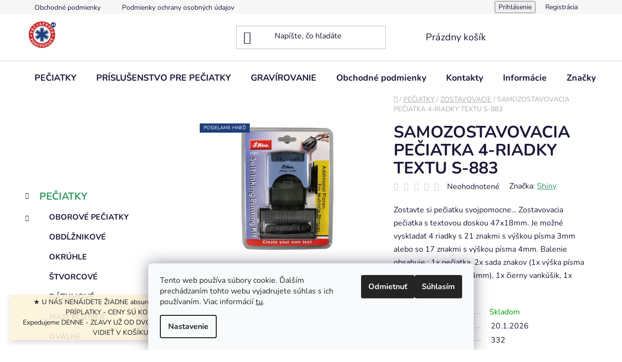

--- FILE ---
content_type: text/html; charset=utf-8
request_url: https://www.peciatkovapohotovost.sk/samosestavovaci-razitko-4-radky-textu-s-883/
body_size: 25032
content:
<!doctype html><html lang="sk" dir="ltr" class="header-background-light external-fonts-loaded"><head><meta charset="utf-8" /><meta name="viewport" content="width=device-width,initial-scale=1" /><title>SAMOZOSTAVOVACIA PEČIATKA 4-RIADKY TEXTU S-883 - Pečiatková pohotovosť - najlacnejsie pečiatky</title><link rel="preconnect" href="https://cdn.myshoptet.com" /><link rel="dns-prefetch" href="https://cdn.myshoptet.com" /><link rel="preload" href="https://cdn.myshoptet.com/prj/dist/master/cms/libs/jquery/jquery-1.11.3.min.js" as="script" /><link href="https://cdn.myshoptet.com/prj/dist/master/cms/templates/frontend_templates/shared/css/font-face/nunito.css" rel="stylesheet"><link href="https://cdn.myshoptet.com/prj/dist/master/shop/dist/font-shoptet-13.css.3c47e30adfa2e9e2683b.css" rel="stylesheet"><script>
dataLayer = [];
dataLayer.push({'shoptet' : {
    "pageId": 794,
    "pageType": "productDetail",
    "currency": "EUR",
    "currencyInfo": {
        "decimalSeparator": ",",
        "exchangeRate": 1,
        "priceDecimalPlaces": 2,
        "symbol": "\u20ac",
        "symbolLeft": 1,
        "thousandSeparator": " "
    },
    "language": "sk",
    "projectId": 412880,
    "product": {
        "id": 2897,
        "guid": "339ad3a0-5a76-11eb-b137-0cc47a6c8f54",
        "hasVariants": false,
        "codes": [
            {
                "code": 332
            }
        ],
        "code": "332",
        "name": "SAMOZOSTAVOVACIA PE\u010cIATKA 4-RIADKY TEXTU S-883",
        "appendix": "",
        "weight": "0.1",
        "manufacturer": "Shiny",
        "manufacturerGuid": "1EF5333CF0216164900DDA0BA3DED3EE",
        "currentCategory": "PE\u010cIATKY | ZOSTAVOVACIE",
        "currentCategoryGuid": "a2527b20-5a31-11eb-aaaf-b8ca3a6063f8",
        "defaultCategory": "PE\u010cIATKY | ZOSTAVOVACIE",
        "defaultCategoryGuid": "a2527b20-5a31-11eb-aaaf-b8ca3a6063f8",
        "currency": "EUR",
        "priceWithVat": 28
    },
    "stocks": [
        {
            "id": "ext",
            "title": "Sklad",
            "isDeliveryPoint": 0,
            "visibleOnEshop": 1
        }
    ],
    "cartInfo": {
        "id": null,
        "freeShipping": false,
        "freeShippingFrom": null,
        "leftToFreeGift": {
            "formattedPrice": "\u20ac0",
            "priceLeft": 0
        },
        "freeGift": false,
        "leftToFreeShipping": {
            "priceLeft": null,
            "dependOnRegion": null,
            "formattedPrice": null
        },
        "discountCoupon": [],
        "getNoBillingShippingPrice": {
            "withoutVat": 0,
            "vat": 0,
            "withVat": 0
        },
        "cartItems": [],
        "taxMode": "ORDINARY"
    },
    "cart": [],
    "customer": {
        "priceRatio": 1,
        "priceListId": 1,
        "groupId": null,
        "registered": false,
        "mainAccount": false
    }
}});
dataLayer.push({'cookie_consent' : {
    "marketing": "denied",
    "analytics": "denied"
}});
document.addEventListener('DOMContentLoaded', function() {
    shoptet.consent.onAccept(function(agreements) {
        if (agreements.length == 0) {
            return;
        }
        dataLayer.push({
            'cookie_consent' : {
                'marketing' : (agreements.includes(shoptet.config.cookiesConsentOptPersonalisation)
                    ? 'granted' : 'denied'),
                'analytics': (agreements.includes(shoptet.config.cookiesConsentOptAnalytics)
                    ? 'granted' : 'denied')
            },
            'event': 'cookie_consent'
        });
    });
});
</script>
<meta property="og:type" content="website"><meta property="og:site_name" content="peciatkovapohotovost.sk"><meta property="og:url" content="https://www.peciatkovapohotovost.sk/samosestavovaci-razitko-4-radky-textu-s-883/"><meta property="og:title" content="SAMOZOSTAVOVACIA PEČIATKA 4-RIADKY TEXTU S-883 - Pečiatková pohotovosť - najlacnejsie pečiatky"><meta name="author" content="Pečiatková pohotovosť - najlacnejsie pečiatky"><meta name="web_author" content="Shoptet.sk"><meta name="dcterms.rightsHolder" content="www.peciatkovapohotovost.sk"><meta name="robots" content="index,follow"><meta property="og:image" content="https://cdn.myshoptet.com/usr/www.peciatkovapohotovost.sk/user/shop/big/2897-1_s-883.jpg?61a53c7b"><meta property="og:description" content="SAMOZOSTAVOVACIA PEČIATKA 4-RIADKY TEXTU S-883. Zostavte si pečiatku svojpomocne…

Zostavovacia pečiatka s textovou doskou 47x18mm. Je možné vyskladať 4 riadky s 21 znakmi s výškou písma 3mm alebo so 17 znakmi s výškou písma 4mm.
Balenie obsahuje : 1x pečiatka, 2x sada znakov (1x výška písma 3mm, 1x výška písma 4mm),…"><meta name="description" content="SAMOZOSTAVOVACIA PEČIATKA 4-RIADKY TEXTU S-883. Zostavte si pečiatku svojpomocne…

Zostavovacia pečiatka s textovou doskou 47x18mm. Je možné vyskladať 4 riadky s 21 znakmi s výškou písma 3mm alebo so 17 znakmi s výškou písma 4mm.
Balenie obsahuje : 1x pečiatka, 2x sada znakov (1x výška písma 3mm, 1x výška písma 4mm),…"><meta name="google-site-verification" content="TL4eHxcFp83HZjAARY44CYgsHLkv02mtRT6OYOg20PI"><meta property="product:price:amount" content="28"><meta property="product:price:currency" content="EUR"><style>:root {--color-primary: #339966;--color-primary-h: 150;--color-primary-s: 50%;--color-primary-l: 40%;--color-primary-hover: #ffc702;--color-primary-hover-h: 47;--color-primary-hover-s: 100%;--color-primary-hover-l: 50%;--color-secondary: #339966;--color-secondary-h: 150;--color-secondary-s: 50%;--color-secondary-l: 40%;--color-secondary-hover: #cc2727;--color-secondary-hover-h: 0;--color-secondary-hover-s: 68%;--color-secondary-hover-l: 48%;--color-tertiary: #1F3F7A;--color-tertiary-h: 219;--color-tertiary-s: 59%;--color-tertiary-l: 30%;--color-tertiary-hover: #339966;--color-tertiary-hover-h: 150;--color-tertiary-hover-s: 50%;--color-tertiary-hover-l: 40%;--color-header-background: #ffffff;--template-font: "Nunito";--template-headings-font: "Nunito";--header-background-url: url("[data-uri]");--cookies-notice-background: #F8FAFB;--cookies-notice-color: #252525;--cookies-notice-button-hover: #27263f;--cookies-notice-link-hover: #3b3a5f;--templates-update-management-preview-mode-content: "Náhľad aktualizácií šablóny je aktívny pre váš prehliadač."}</style>
    
    <link href="https://cdn.myshoptet.com/prj/dist/master/shop/dist/main-13.less.96035efb4db1532b3cd7.css" rel="stylesheet" />
            <link href="https://cdn.myshoptet.com/prj/dist/master/shop/dist/mobile-header-v1-13.less.629f2f48911e67d0188c.css" rel="stylesheet" />
    
    <script>var shoptet = shoptet || {};</script>
    <script src="https://cdn.myshoptet.com/prj/dist/master/shop/dist/main-3g-header.js.05f199e7fd2450312de2.js"></script>
<!-- User include --><!-- api 446(100) html code header -->
<link rel="stylesheet" href="https://cdn.myshoptet.com/usr/api2.dklab.cz/user/documents/_doplnky/poznamka/412880/106/412880_106.css" type="text/css" /><style> :root { 
            --dklab-poznamka-color-main: #CC2727;  
            --dklab-poznamka-color-empty: #A9A9A9;             
            --dklab-poznamka-color-tooltip-background: #CC2727;             
            --dklab-poznamka-color-tooltip-text: #FFFFFF;             
            --dklab-poznamka-color-cart-message: #000000;             
            --dklab-poznamka-color-cart-message-background: #F7AB31;             
        }
        </style>
<!-- service 446(100) html code header -->
<style>
@font-face {
    font-family: 'poznamka';
    src:  url('https://cdn.myshoptet.com/usr/api2.dklab.cz/user/documents/_doplnky/poznamka/font/note.eot?v1');
    src:  url('https://cdn.myshoptet.com/usr/api2.dklab.cz/user/documents/_doplnky/poznamka/font/note.eot?v1#iefix') format('embedded-opentype'),
    url('https://cdn.myshoptet.com/usr/api2.dklab.cz/user/documents/_doplnky/poznamka/font/note.ttf?v1') format('truetype'),
    url('https://cdn.myshoptet.com/usr/api2.dklab.cz/user/documents/_doplnky/poznamka/font/note.woff?v1') format('woff'),
    url('https://cdn.myshoptet.com/usr/api2.dklab.cz/user/documents/_doplnky/poznamka/font/note.svg?v1') format('svg');
    font-weight: normal;
    font-style: normal;
}
</style>
<!-- service 605(253) html code header -->
<link rel="stylesheet" href="https://cdn.myshoptet.com/usr/shoptet.tomashlad.eu/user/documents/extras/notifications-v2/screen.min.css?v=26"/>

<!-- service 1539(1149) html code header -->
<link rel="stylesheet" href="https://cdn.myshoptet.com/usr/apollo.jakubtursky.sk/user/documents/assets/contact-form/main.css?v=28">
<!-- project html code header -->
<style>:root {
/* Nastavenie štýlov, farieb*/

--contact-form-border-radius: 10;


--contact-form-BG: #f7f7f7;


--contact-form-BG-hover: #eaeaea;


--contact-form-title-color: #ca0001;


--contact-form-text-color: #0e3268;


--contact-form-link-color: #369a68;


--contact-form-icon-color: #0d3063;


--contact-form-border-color: #f7f7f7;
}</style>
<!-- /User include --><link rel="shortcut icon" href="/favicon.ico" type="image/x-icon" /><link rel="canonical" href="https://www.peciatkovapohotovost.sk/samosestavovaci-razitko-4-radky-textu-s-883/" />    <script>
        var _hwq = _hwq || [];
        _hwq.push(['setKey', '26966EDE7D93D9203463BDB8942FDFD1']);
        _hwq.push(['setTopPos', '60']);
        _hwq.push(['showWidget', '21']);
        (function() {
            var ho = document.createElement('script');
            ho.src = 'https://sk.im9.cz/direct/i/gjs.php?n=wdgt&sak=26966EDE7D93D9203463BDB8942FDFD1';
            var s = document.getElementsByTagName('script')[0]; s.parentNode.insertBefore(ho, s);
        })();
    </script>
    <!-- Global site tag (gtag.js) - Google Analytics -->
    <script async src="https://www.googletagmanager.com/gtag/js?id=UA-189122259-1"></script>
    <script>
        
        window.dataLayer = window.dataLayer || [];
        function gtag(){dataLayer.push(arguments);}
        

                    console.debug('default consent data');

            gtag('consent', 'default', {"ad_storage":"denied","analytics_storage":"denied","ad_user_data":"denied","ad_personalization":"denied","wait_for_update":500});
            dataLayer.push({
                'event': 'default_consent'
            });
        
        gtag('js', new Date());

                gtag('config', 'UA-189122259-1', { 'groups': "UA" });
        
        
                gtag('config', 'AW-430000893');
        
        
        
        
        
        
                gtag('set', 'currency', 'EUR');

        gtag('event', 'view_item', {
            "send_to": "UA",
            "items": [
                {
                    "id": "332",
                    "name": "SAMOZOSTAVOVACIA PE\u010cIATKA 4-RIADKY TEXTU S-883",
                    "category": "PE\u010cIATKY \/ ZOSTAVOVACIE",
                                        "brand": "Shiny",
                                                            "price": 23.14
                }
            ]
        });
        
        
        
        
        
        
        
        
        
        
        
        
        document.addEventListener('DOMContentLoaded', function() {
            if (typeof shoptet.tracking !== 'undefined') {
                for (var id in shoptet.tracking.bannersList) {
                    gtag('event', 'view_promotion', {
                        "send_to": "UA",
                        "promotions": [
                            {
                                "id": shoptet.tracking.bannersList[id].id,
                                "name": shoptet.tracking.bannersList[id].name,
                                "position": shoptet.tracking.bannersList[id].position
                            }
                        ]
                    });
                }
            }

            shoptet.consent.onAccept(function(agreements) {
                if (agreements.length !== 0) {
                    console.debug('gtag consent accept');
                    var gtagConsentPayload =  {
                        'ad_storage': agreements.includes(shoptet.config.cookiesConsentOptPersonalisation)
                            ? 'granted' : 'denied',
                        'analytics_storage': agreements.includes(shoptet.config.cookiesConsentOptAnalytics)
                            ? 'granted' : 'denied',
                                                                                                'ad_user_data': agreements.includes(shoptet.config.cookiesConsentOptPersonalisation)
                            ? 'granted' : 'denied',
                        'ad_personalization': agreements.includes(shoptet.config.cookiesConsentOptPersonalisation)
                            ? 'granted' : 'denied',
                        };
                    console.debug('update consent data', gtagConsentPayload);
                    gtag('consent', 'update', gtagConsentPayload);
                    dataLayer.push(
                        { 'event': 'update_consent' }
                    );
                }
            });
        });
    </script>
<script>
    (function(t, r, a, c, k, i, n, g) { t['ROIDataObject'] = k;
    t[k]=t[k]||function(){ (t[k].q=t[k].q||[]).push(arguments) },t[k].c=i;n=r.createElement(a),
    g=r.getElementsByTagName(a)[0];n.async=1;n.src=c;g.parentNode.insertBefore(n,g)
    })(window, document, 'script', '//www.heureka.sk/ocm/sdk.js?source=shoptet&version=2&page=product_detail', 'heureka', 'sk');

    heureka('set_user_consent', 0);
</script>
</head><body class="desktop id-794 in-sestavovaci template-13 type-product type-detail multiple-columns-body columns-3 smart-labels-active ums_forms_redesign--off ums_a11y_category_page--on ums_discussion_rating_forms--off ums_flags_display_unification--on ums_a11y_login--on mobile-header-version-1"><noscript>
    <style>
        #header {
            padding-top: 0;
            position: relative !important;
            top: 0;
        }
        .header-navigation {
            position: relative !important;
        }
        .overall-wrapper {
            margin: 0 !important;
        }
        body:not(.ready) {
            visibility: visible !important;
        }
    </style>
    <div class="no-javascript">
        <div class="no-javascript__title">Musíte zmeniť nastavenie vášho prehliadača</div>
        <div class="no-javascript__text">Pozrite sa na: <a href="https://www.google.com/support/bin/answer.py?answer=23852">Ako povoliť JavaScript vo vašom prehliadači</a>.</div>
        <div class="no-javascript__text">Ak používate software na blokovanie reklám, možno bude potrebné, aby ste povolili JavaScript z tejto stránky.</div>
        <div class="no-javascript__text">Ďakujeme.</div>
    </div>
</noscript>
    <div class="siteCookies siteCookies--bottom siteCookies--light js-siteCookies" role="dialog" data-testid="cookiesPopup" data-nosnippet>
        <div class="siteCookies__form">
            <div class="siteCookies__content">
                <div class="siteCookies__text">
                    Tento web používa súbory cookie. Ďalším prechádzaním tohto webu vyjadrujete súhlas s ich používaním. Viac informácií <a href="http://www.peciatkovapohotovost.sk/podmienky-ochrany-osobnych-udajov/" target="\">tu</a>.
                </div>
                <p class="siteCookies__links">
                    <button class="siteCookies__link js-cookies-settings" aria-label="Nastavenia cookies" data-testid="cookiesSettings">Nastavenie</button>
                </p>
            </div>
            <div class="siteCookies__buttonWrap">
                                    <button class="siteCookies__button js-cookiesConsentSubmit" value="reject" aria-label="Odmietnuť cookies" data-testid="buttonCookiesReject">Odmietnuť</button>
                                <button class="siteCookies__button js-cookiesConsentSubmit" value="all" aria-label="Prijať cookies" data-testid="buttonCookiesAccept">Súhlasím</button>
            </div>
        </div>
        <script>
            document.addEventListener("DOMContentLoaded", () => {
                const siteCookies = document.querySelector('.js-siteCookies');
                document.addEventListener("scroll", shoptet.common.throttle(() => {
                    const st = document.documentElement.scrollTop;
                    if (st > 1) {
                        siteCookies.classList.add('siteCookies--scrolled');
                    } else {
                        siteCookies.classList.remove('siteCookies--scrolled');
                    }
                }, 100));
            });
        </script>
    </div>
<a href="#content" class="skip-link sr-only">Prejsť na obsah</a><div class="overall-wrapper"><div class="site-msg information"><div class="container"><div class="text">★ U NÁS NENÁJDETE ŽIADNE absurdné ALEBO SKRYTÉ PRÍPLATKY - CENY SÚ KONEČNÉ ★
<br>
Expedujeme DENNE - ZĽAVY UŽ OD DVOCH KUSOV (ZĽAVA JE VIDIEŤ V KOŠÍKU)</div><div class="close js-close-information-msg"></div></div></div><div class="user-action"><div class="container">
    <div class="user-action-in">
                    <div id="login" class="user-action-login popup-widget login-widget" role="dialog" aria-labelledby="loginHeading">
        <div class="popup-widget-inner">
                            <h2 id="loginHeading">Prihlásenie k vášmu účtu</h2><div id="customerLogin"><form action="/action/Customer/Login/" method="post" id="formLoginIncluded" class="csrf-enabled formLogin" data-testid="formLogin"><input type="hidden" name="referer" value="" /><div class="form-group"><div class="input-wrapper email js-validated-element-wrapper no-label"><input type="email" name="email" class="form-control" autofocus placeholder="E-mailová adresa (napr. jan@novak.sk)" data-testid="inputEmail" autocomplete="email" required /></div></div><div class="form-group"><div class="input-wrapper password js-validated-element-wrapper no-label"><input type="password" name="password" class="form-control" placeholder="Heslo" data-testid="inputPassword" autocomplete="current-password" required /><span class="no-display">Nemôžete vyplniť toto pole</span><input type="text" name="surname" value="" class="no-display" /></div></div><div class="form-group"><div class="login-wrapper"><button type="submit" class="btn btn-secondary btn-text btn-login" data-testid="buttonSubmit">Prihlásiť sa</button><div class="password-helper"><a href="/registracia/" data-testid="signup" rel="nofollow">Nová registrácia</a><a href="/klient/zabudnute-heslo/" rel="nofollow">Zabudnuté heslo</a></div></div></div></form>
</div>                    </div>
    </div>

                <div id="cart-widget" class="user-action-cart popup-widget cart-widget loader-wrapper" data-testid="popupCartWidget" role="dialog" aria-hidden="true">
            <div class="popup-widget-inner cart-widget-inner place-cart-here">
                <div class="loader-overlay">
                    <div class="loader"></div>
                </div>
            </div>
        </div>
    </div>
</div>
</div><div class="top-navigation-bar" data-testid="topNavigationBar">

    <div class="container">

                            <div class="top-navigation-menu">
                <ul class="top-navigation-bar-menu">
                                            <li class="top-navigation-menu-item-39">
                            <a href="/obchodne-podmienky/" title="Obchodné podmienky">Obchodné podmienky</a>
                        </li>
                                            <li class="top-navigation-menu-item-691">
                            <a href="/podmienky-ochrany-osobnych-udajov/" title="Podmienky ochrany osobných údajov">Podmienky ochrany osobných údajov</a>
                        </li>
                                    </ul>
                <div class="top-navigation-menu-trigger">Viac</div>
                <ul class="top-navigation-bar-menu-helper"></ul>
            </div>
        
        <div class="top-navigation-tools">
                        <button class="top-nav-button top-nav-button-login toggle-window" type="button" data-target="login" aria-haspopup="dialog" aria-controls="login" aria-expanded="false" data-testid="signin"><span>Prihlásenie</span></button>
    <a href="/registracia/" class="top-nav-button top-nav-button-register" data-testid="headerSignup">Registrácia</a>
        </div>

    </div>

</div>
<header id="header">
        <div class="header-top">
            <div class="container navigation-wrapper header-top-wrapper">
                <div class="site-name"><a href="/" data-testid="linkWebsiteLogo"><img src="https://cdn.myshoptet.com/usr/www.peciatkovapohotovost.sk/user/logos/48747193-0dec-417e-8ef0-00d8c2c04aec-3.png" alt="Pečiatková pohotovosť - najlacnejsie pečiatky" fetchpriority="low" /></a></div>                <div class="search" itemscope itemtype="https://schema.org/WebSite">
                    <meta itemprop="headline" content="ZOSTAVOVACIE"/><meta itemprop="url" content="https://www.peciatkovapohotovost.sk"/><meta itemprop="text" content="SAMOZOSTAVOVACIA PEČIATKA 4-RIADKY TEXTU S-883. Zostavte si pečiatku svojpomocne… Zostavovacia pečiatka s textovou doskou 47x18mm. Je možné vyskladať 4 riadky s 21 znakmi s výškou písma 3mm alebo so 17 znakmi s výškou písma 4mm. Balenie obsahuje : 1x pečiatka, 2x sada znakov (1x výška písma 3mm, 1x výška písma 4mm),..."/>                    <form action="/action/ProductSearch/prepareString/" method="post"
    id="formSearchForm" class="search-form compact-form js-search-main"
    itemprop="potentialAction" itemscope itemtype="https://schema.org/SearchAction" data-testid="searchForm">
    <fieldset>
        <meta itemprop="target"
            content="https://www.peciatkovapohotovost.sk/vyhladavanie/?string={string}"/>
        <input type="hidden" name="language" value="sk"/>
        
            
    <span class="search-input-icon" aria-hidden="true"></span>

<input
    type="search"
    name="string"
        class="query-input form-control search-input js-search-input"
    placeholder="Napíšte, čo hľadáte"
    autocomplete="off"
    required
    itemprop="query-input"
    aria-label="Vyhľadávanie"
    data-testid="searchInput"
>
            <button type="submit" class="btn btn-default search-button" data-testid="searchBtn">Hľadať</button>
        
    </fieldset>
</form>
                </div>
                <div class="navigation-buttons">
                    <a href="#" class="toggle-window" data-target="search" data-testid="linkSearchIcon"><span class="sr-only">Hľadať</span></a>
                        
    <a href="/kosik/" class="btn btn-icon toggle-window cart-count" data-target="cart" data-hover="true" data-redirect="true" data-testid="headerCart" rel="nofollow" aria-haspopup="dialog" aria-expanded="false" aria-controls="cart-widget">
        
                <span class="sr-only">Nákupný košík</span>
        
            <span class="cart-price visible-lg-inline-block" data-testid="headerCartPrice">
                                    Prázdny košík                            </span>
        
    
            </a>
                    <a href="#" class="toggle-window" data-target="navigation" data-testid="hamburgerMenu"></a>
                </div>
            </div>
        </div>
        <div class="header-bottom">
            <div class="container navigation-wrapper header-bottom-wrapper js-navigation-container">
                <nav id="navigation" aria-label="Hlavné menu" data-collapsible="true"><div class="navigation-in menu"><ul class="menu-level-1" role="menubar" data-testid="headerMenuItems"><li class="menu-item-707 ext" role="none"><a href="/peciatky/" data-testid="headerMenuItem" role="menuitem" aria-haspopup="true" aria-expanded="false"><b>PEČIATKY</b><span class="submenu-arrow"></span></a><ul class="menu-level-2" aria-label="PEČIATKY" tabindex="-1" role="menu"><li class="menu-item-854 has-third-level" role="none"><a href="/oborova-razitka/" class="menu-image" data-testid="headerMenuItem" tabindex="-1" aria-hidden="true"><img src="data:image/svg+xml,%3Csvg%20width%3D%22140%22%20height%3D%22100%22%20xmlns%3D%22http%3A%2F%2Fwww.w3.org%2F2000%2Fsvg%22%3E%3C%2Fsvg%3E" alt="" aria-hidden="true" width="140" height="100"  data-src="https://cdn.myshoptet.com/usr/www.peciatkovapohotovost.sk/user/categories/thumb/7bfc4fe9-55f0-4032-9c9d-1ec7140f0dea.jpeg" fetchpriority="low" /></a><div><a href="/oborova-razitka/" data-testid="headerMenuItem" role="menuitem"><span>OBOROVÉ PEČIATKY</span></a>
                                                    <ul class="menu-level-3" role="menu">
                                                                    <li class="menu-item-857" role="none">
                                        <a href="/lekarska/" data-testid="headerMenuItem" role="menuitem">
                                            LEKÁRSKE</a>,                                    </li>
                                                                    <li class="menu-item-866" role="none">
                                        <a href="/firemni/" data-testid="headerMenuItem" role="menuitem">
                                            FIREMNÉ</a>,                                    </li>
                                                                    <li class="menu-item-869" role="none">
                                        <a href="/revizni-technik/" data-testid="headerMenuItem" role="menuitem">
                                            REVÍZNY TECHNIK</a>                                    </li>
                                                            </ul>
                        </div></li><li class="menu-item-716" role="none"><a href="/obdlznikove/" class="menu-image" data-testid="headerMenuItem" tabindex="-1" aria-hidden="true"><img src="data:image/svg+xml,%3Csvg%20width%3D%22140%22%20height%3D%22100%22%20xmlns%3D%22http%3A%2F%2Fwww.w3.org%2F2000%2Fsvg%22%3E%3C%2Fsvg%3E" alt="" aria-hidden="true" width="140" height="100"  data-src="https://cdn.myshoptet.com/usr/www.peciatkovapohotovost.sk/user/categories/thumb/f97ff65b-09b6-4198-8dd2-6ed0b527d0c1.jpeg" fetchpriority="low" /></a><div><a href="/obdlznikove/" data-testid="headerMenuItem" role="menuitem"><span>OBDĹŽNIKOVÉ</span></a>
                        </div></li><li class="menu-item-728" role="none"><a href="/kruhova/" class="menu-image" data-testid="headerMenuItem" tabindex="-1" aria-hidden="true"><img src="data:image/svg+xml,%3Csvg%20width%3D%22140%22%20height%3D%22100%22%20xmlns%3D%22http%3A%2F%2Fwww.w3.org%2F2000%2Fsvg%22%3E%3C%2Fsvg%3E" alt="" aria-hidden="true" width="140" height="100"  data-src="https://cdn.myshoptet.com/usr/www.peciatkovapohotovost.sk/user/categories/thumb/03c4c15a-05c6-4450-8726-1f4eb5044aa7.jpeg" fetchpriority="low" /></a><div><a href="/kruhova/" data-testid="headerMenuItem" role="menuitem"><span>OKRÚHLE</span></a>
                        </div></li><li class="menu-item-734" role="none"><a href="/ctvercova/" class="menu-image" data-testid="headerMenuItem" tabindex="-1" aria-hidden="true"><img src="data:image/svg+xml,%3Csvg%20width%3D%22140%22%20height%3D%22100%22%20xmlns%3D%22http%3A%2F%2Fwww.w3.org%2F2000%2Fsvg%22%3E%3C%2Fsvg%3E" alt="" aria-hidden="true" width="140" height="100"  data-src="https://cdn.myshoptet.com/usr/www.peciatkovapohotovost.sk/user/categories/thumb/79cbc4d0-218e-4156-97ca-9291b4ec2552.jpeg" fetchpriority="low" /></a><div><a href="/ctvercova/" data-testid="headerMenuItem" role="menuitem"><span>ŠTVORCOVÉ</span></a>
                        </div></li><li class="menu-item-737" role="none"><a href="/datumova/" class="menu-image" data-testid="headerMenuItem" tabindex="-1" aria-hidden="true"><img src="data:image/svg+xml,%3Csvg%20width%3D%22140%22%20height%3D%22100%22%20xmlns%3D%22http%3A%2F%2Fwww.w3.org%2F2000%2Fsvg%22%3E%3C%2Fsvg%3E" alt="" aria-hidden="true" width="140" height="100"  data-src="https://cdn.myshoptet.com/usr/www.peciatkovapohotovost.sk/user/categories/thumb/8e9d4734-8050-44af-a369-6aad4d0aead7.jpeg" fetchpriority="low" /></a><div><a href="/datumova/" data-testid="headerMenuItem" role="menuitem"><span>DÁTUMOVÉ</span></a>
                        </div></li><li class="menu-item-719" role="none"><a href="/maxi-rozmer/" class="menu-image" data-testid="headerMenuItem" tabindex="-1" aria-hidden="true"><img src="data:image/svg+xml,%3Csvg%20width%3D%22140%22%20height%3D%22100%22%20xmlns%3D%22http%3A%2F%2Fwww.w3.org%2F2000%2Fsvg%22%3E%3C%2Fsvg%3E" alt="" aria-hidden="true" width="140" height="100"  data-src="https://cdn.myshoptet.com/usr/www.peciatkovapohotovost.sk/user/categories/thumb/7e443e74-f841-47d9-a486-b61ca026e15b.jpeg" fetchpriority="low" /></a><div><a href="/maxi-rozmer/" data-testid="headerMenuItem" role="menuitem"><span>MAXI ROZMER</span></a>
                        </div></li><li class="menu-item-740" role="none"><a href="/ovalna/" class="menu-image" data-testid="headerMenuItem" tabindex="-1" aria-hidden="true"><img src="data:image/svg+xml,%3Csvg%20width%3D%22140%22%20height%3D%22100%22%20xmlns%3D%22http%3A%2F%2Fwww.w3.org%2F2000%2Fsvg%22%3E%3C%2Fsvg%3E" alt="" aria-hidden="true" width="140" height="100"  data-src="https://cdn.myshoptet.com/usr/www.peciatkovapohotovost.sk/user/categories/thumb/1d857f26-18cc-460f-ac98-15fefdc312b6.jpeg" fetchpriority="low" /></a><div><a href="/ovalna/" data-testid="headerMenuItem" role="menuitem"><span>OVÁLNE</span></a>
                        </div></li><li class="menu-item-743" role="none"><a href="/kapesni/" class="menu-image" data-testid="headerMenuItem" tabindex="-1" aria-hidden="true"><img src="data:image/svg+xml,%3Csvg%20width%3D%22140%22%20height%3D%22100%22%20xmlns%3D%22http%3A%2F%2Fwww.w3.org%2F2000%2Fsvg%22%3E%3C%2Fsvg%3E" alt="" aria-hidden="true" width="140" height="100"  data-src="https://cdn.myshoptet.com/usr/www.peciatkovapohotovost.sk/user/categories/thumb/8dc704fe-f7f4-46f2-9a2b-02c640ef4ccb.jpeg" fetchpriority="low" /></a><div><a href="/kapesni/" data-testid="headerMenuItem" role="menuitem"><span>VRECKOVÉ</span></a>
                        </div></li><li class="menu-item-746" role="none"><a href="/specialni/" class="menu-image" data-testid="headerMenuItem" tabindex="-1" aria-hidden="true"><img src="data:image/svg+xml,%3Csvg%20width%3D%22140%22%20height%3D%22100%22%20xmlns%3D%22http%3A%2F%2Fwww.w3.org%2F2000%2Fsvg%22%3E%3C%2Fsvg%3E" alt="" aria-hidden="true" width="140" height="100"  data-src="https://cdn.myshoptet.com/usr/www.peciatkovapohotovost.sk/user/categories/thumb/c155783e-2499-4bd2-974c-6805c01df3d0.jpeg" fetchpriority="low" /></a><div><a href="/specialni/" data-testid="headerMenuItem" role="menuitem"><span>ŠPECIÁLNE</span></a>
                        </div></li><li class="menu-item-749 has-third-level" role="none"><a href="/robustni--heavy-duty/" class="menu-image" data-testid="headerMenuItem" tabindex="-1" aria-hidden="true"><img src="data:image/svg+xml,%3Csvg%20width%3D%22140%22%20height%3D%22100%22%20xmlns%3D%22http%3A%2F%2Fwww.w3.org%2F2000%2Fsvg%22%3E%3C%2Fsvg%3E" alt="" aria-hidden="true" width="140" height="100"  data-src="https://cdn.myshoptet.com/usr/www.peciatkovapohotovost.sk/user/categories/thumb/7074f45a-b0ae-4ce6-8d64-12b3ee1064c9.jpeg" fetchpriority="low" /></a><div><a href="/robustni--heavy-duty/" data-testid="headerMenuItem" role="menuitem"><span>ROBUSTNÉ (HEAVY DUTY)</span></a>
                                                    <ul class="menu-level-3" role="menu">
                                                                    <li class="menu-item-752" role="none">
                                        <a href="/datumova-2/" data-testid="headerMenuItem" role="menuitem">
                                            DÁTUMOVÉ</a>,                                    </li>
                                                                    <li class="menu-item-755" role="none">
                                        <a href="/kruhova-2/" data-testid="headerMenuItem" role="menuitem">
                                            OKRÚHLÉ</a>,                                    </li>
                                                                    <li class="menu-item-782" role="none">
                                        <a href="/obdelnikova-3/" data-testid="headerMenuItem" role="menuitem">
                                            OBDĹŽNIKOVÉ</a>,                                    </li>
                                                                    <li class="menu-item-800" role="none">
                                        <a href="/cislovaci-2/" data-testid="headerMenuItem" role="menuitem">
                                            ČÍSLOVACIE</a>,                                    </li>
                                                                    <li class="menu-item-803" role="none">
                                        <a href="/ctvercova-3/" data-testid="headerMenuItem" role="menuitem">
                                            ŠTVORCOVÉ</a>                                    </li>
                                                            </ul>
                        </div></li><li class="menu-item-761 has-third-level" role="none"><a href="/drevena-a-ekologicka/" class="menu-image" data-testid="headerMenuItem" tabindex="-1" aria-hidden="true"><img src="data:image/svg+xml,%3Csvg%20width%3D%22140%22%20height%3D%22100%22%20xmlns%3D%22http%3A%2F%2Fwww.w3.org%2F2000%2Fsvg%22%3E%3C%2Fsvg%3E" alt="" aria-hidden="true" width="140" height="100"  data-src="https://cdn.myshoptet.com/usr/www.peciatkovapohotovost.sk/user/categories/thumb/e7ceb23a-a293-4ee6-92cd-3389f6b4da7e.jpeg" fetchpriority="low" /></a><div><a href="/drevena-a-ekologicka/" data-testid="headerMenuItem" role="menuitem"><span>DREVENÉ A EKOLOGICKÉ</span></a>
                                                    <ul class="menu-level-3" role="menu">
                                                                    <li class="menu-item-764" role="none">
                                        <a href="/podlouhla/" data-testid="headerMenuItem" role="menuitem">
                                            PODLHOVASTÁ</a>,                                    </li>
                                                                    <li class="menu-item-770" role="none">
                                        <a href="/obdelnikova-2/" data-testid="headerMenuItem" role="menuitem">
                                            OBDĹŽNIKOVÁ</a>,                                    </li>
                                                                    <li class="menu-item-773" role="none">
                                        <a href="/kruhova-3/" data-testid="headerMenuItem" role="menuitem">
                                            OKRÚHLA</a>,                                    </li>
                                                                    <li class="menu-item-776" role="none">
                                        <a href="/ovalna-2/" data-testid="headerMenuItem" role="menuitem">
                                            OVÁLNA</a>,                                    </li>
                                                                    <li class="menu-item-788" role="none">
                                        <a href="/velkoformatova-xxl/" data-testid="headerMenuItem" role="menuitem">
                                            VEĽKOFORMÁTOVÁ - XXL</a>,                                    </li>
                                                                    <li class="menu-item-791" role="none">
                                        <a href="/ctvercova-2/" data-testid="headerMenuItem" role="menuitem">
                                            ŠTVORCOVÁ</a>,                                    </li>
                                                                    <li class="menu-item-815" role="none">
                                        <a href="/samonamaceci/" data-testid="headerMenuItem" role="menuitem">
                                            SAMONAMÁČACIA</a>                                    </li>
                                                            </ul>
                        </div></li><li class="menu-item-785" role="none"><a href="/razitko-v-propisce/" class="menu-image" data-testid="headerMenuItem" tabindex="-1" aria-hidden="true"><img src="data:image/svg+xml,%3Csvg%20width%3D%22140%22%20height%3D%22100%22%20xmlns%3D%22http%3A%2F%2Fwww.w3.org%2F2000%2Fsvg%22%3E%3C%2Fsvg%3E" alt="" aria-hidden="true" width="140" height="100"  data-src="https://cdn.myshoptet.com/usr/www.peciatkovapohotovost.sk/user/categories/thumb/6d4a7cad-626d-44e1-805a-6600cdccfb5a.jpeg" fetchpriority="low" /></a><div><a href="/razitko-v-propisce/" data-testid="headerMenuItem" role="menuitem"><span>PEČIATKA V PERE</span></a>
                        </div></li><li class="menu-item-797" role="none"><a href="/cislovaci/" class="menu-image" data-testid="headerMenuItem" tabindex="-1" aria-hidden="true"><img src="data:image/svg+xml,%3Csvg%20width%3D%22140%22%20height%3D%22100%22%20xmlns%3D%22http%3A%2F%2Fwww.w3.org%2F2000%2Fsvg%22%3E%3C%2Fsvg%3E" alt="" aria-hidden="true" width="140" height="100"  data-src="https://cdn.myshoptet.com/usr/www.peciatkovapohotovost.sk/user/categories/thumb/dd0c00bd-9e3f-46a6-acb2-c9ea054f11e9.jpeg" fetchpriority="low" /></a><div><a href="/cislovaci/" data-testid="headerMenuItem" role="menuitem"><span>ČÍSLOVACIE</span></a>
                        </div></li><li class="menu-item-806" role="none"><a href="/s-hotovym-textem/" class="menu-image" data-testid="headerMenuItem" tabindex="-1" aria-hidden="true"><img src="data:image/svg+xml,%3Csvg%20width%3D%22140%22%20height%3D%22100%22%20xmlns%3D%22http%3A%2F%2Fwww.w3.org%2F2000%2Fsvg%22%3E%3C%2Fsvg%3E" alt="" aria-hidden="true" width="140" height="100"  data-src="https://cdn.myshoptet.com/usr/www.peciatkovapohotovost.sk/user/categories/thumb/c89feb47-6183-4abf-b79e-b8717ea925f3.jpeg" fetchpriority="low" /></a><div><a href="/s-hotovym-textem/" data-testid="headerMenuItem" role="menuitem"><span>S HOTOVÝM TEXTOM</span></a>
                        </div></li><li class="menu-item-767" role="none"><a href="/reliefni/" class="menu-image" data-testid="headerMenuItem" tabindex="-1" aria-hidden="true"><img src="data:image/svg+xml,%3Csvg%20width%3D%22140%22%20height%3D%22100%22%20xmlns%3D%22http%3A%2F%2Fwww.w3.org%2F2000%2Fsvg%22%3E%3C%2Fsvg%3E" alt="" aria-hidden="true" width="140" height="100"  data-src="https://cdn.myshoptet.com/usr/www.peciatkovapohotovost.sk/user/categories/thumb/ea60227c-3de9-42db-abfd-d0967774f614.jpeg" fetchpriority="low" /></a><div><a href="/reliefni/" data-testid="headerMenuItem" role="menuitem"><span>RELIÉFNE</span></a>
                        </div></li><li class="menu-item-812" role="none"><a href="/razitka-na-peceni/" class="menu-image" data-testid="headerMenuItem" tabindex="-1" aria-hidden="true"><img src="data:image/svg+xml,%3Csvg%20width%3D%22140%22%20height%3D%22100%22%20xmlns%3D%22http%3A%2F%2Fwww.w3.org%2F2000%2Fsvg%22%3E%3C%2Fsvg%3E" alt="" aria-hidden="true" width="140" height="100"  data-src="https://cdn.myshoptet.com/usr/www.peciatkovapohotovost.sk/user/categories/thumb/122265b6-36a9-4ca6-a3bf-626752682854.jpeg" fetchpriority="low" /></a><div><a href="/razitka-na-peceni/" data-testid="headerMenuItem" role="menuitem"><span>PEČIATKY NA PEČENIE</span></a>
                        </div></li><li class="menu-item-779" role="none"><a href="/razitka-na-textil/" class="menu-image" data-testid="headerMenuItem" tabindex="-1" aria-hidden="true"><img src="data:image/svg+xml,%3Csvg%20width%3D%22140%22%20height%3D%22100%22%20xmlns%3D%22http%3A%2F%2Fwww.w3.org%2F2000%2Fsvg%22%3E%3C%2Fsvg%3E" alt="" aria-hidden="true" width="140" height="100"  data-src="https://cdn.myshoptet.com/usr/www.peciatkovapohotovost.sk/user/categories/thumb/9ed5a131-214c-4c64-b458-4687be1d0f24.jpeg" fetchpriority="low" /></a><div><a href="/razitka-na-textil/" data-testid="headerMenuItem" role="menuitem"><span>PEČIATKY NA TEXTIL</span></a>
                        </div></li><li class="menu-item-821" role="none"><a href="/antibakterialni/" class="menu-image" data-testid="headerMenuItem" tabindex="-1" aria-hidden="true"><img src="data:image/svg+xml,%3Csvg%20width%3D%22140%22%20height%3D%22100%22%20xmlns%3D%22http%3A%2F%2Fwww.w3.org%2F2000%2Fsvg%22%3E%3C%2Fsvg%3E" alt="" aria-hidden="true" width="140" height="100"  data-src="https://cdn.myshoptet.com/usr/www.peciatkovapohotovost.sk/user/categories/thumb/af97e37c-175c-420d-9f0c-857882a244e8.jpeg" fetchpriority="low" /></a><div><a href="/antibakterialni/" data-testid="headerMenuItem" role="menuitem"><span>ANTIBAKTERIÁLNE</span></a>
                        </div></li><li class="menu-item-794 active" role="none"><a href="/sestavovaci/" class="menu-image" data-testid="headerMenuItem" tabindex="-1" aria-hidden="true"><img src="data:image/svg+xml,%3Csvg%20width%3D%22140%22%20height%3D%22100%22%20xmlns%3D%22http%3A%2F%2Fwww.w3.org%2F2000%2Fsvg%22%3E%3C%2Fsvg%3E" alt="" aria-hidden="true" width="140" height="100"  data-src="https://cdn.myshoptet.com/usr/www.peciatkovapohotovost.sk/user/categories/thumb/322f2848-231f-4d9c-8c5e-335a4a1b39bc.jpeg" fetchpriority="low" /></a><div><a href="/sestavovaci/" data-testid="headerMenuItem" role="menuitem"><span>ZOSTAVOVACIE</span></a>
                        </div></li><li class="menu-item-758" role="none"><a href="/paginovaci--automaticka/" class="menu-image" data-testid="headerMenuItem" tabindex="-1" aria-hidden="true"><img src="data:image/svg+xml,%3Csvg%20width%3D%22140%22%20height%3D%22100%22%20xmlns%3D%22http%3A%2F%2Fwww.w3.org%2F2000%2Fsvg%22%3E%3C%2Fsvg%3E" alt="" aria-hidden="true" width="140" height="100"  data-src="https://cdn.myshoptet.com/usr/www.peciatkovapohotovost.sk/user/categories/thumb/314dce3e-e38a-4570-a888-56e9007813b8.jpeg" fetchpriority="low" /></a><div><a href="/paginovaci--automaticka/" data-testid="headerMenuItem" role="menuitem"><span>PAGINOVACIE</span></a>
                        </div></li></ul></li>
<li class="menu-item-710 ext" role="none"><a href="/prislusenstvi-pro-razitka/" data-testid="headerMenuItem" role="menuitem" aria-haspopup="true" aria-expanded="false"><b>PRÍSLUŠENSTVO PRE PEČIATKY</b><span class="submenu-arrow"></span></a><ul class="menu-level-2" aria-label="PRÍSLUŠENSTVO PRE PEČIATKY" tabindex="-1" role="menu"><li class="menu-item-713" role="none"><a href="/polstarky/" class="menu-image" data-testid="headerMenuItem" tabindex="-1" aria-hidden="true"><img src="data:image/svg+xml,%3Csvg%20width%3D%22140%22%20height%3D%22100%22%20xmlns%3D%22http%3A%2F%2Fwww.w3.org%2F2000%2Fsvg%22%3E%3C%2Fsvg%3E" alt="" aria-hidden="true" width="140" height="100"  data-src="https://cdn.myshoptet.com/usr/www.peciatkovapohotovost.sk/user/categories/thumb/34ca1233-2f2c-43b0-8306-b83ad37924ba.jpeg" fetchpriority="low" /></a><div><a href="/polstarky/" data-testid="headerMenuItem" role="menuitem"><span>VANKÚŠIKY</span></a>
                        </div></li><li class="menu-item-722" role="none"><a href="/barvy/" class="menu-image" data-testid="headerMenuItem" tabindex="-1" aria-hidden="true"><img src="data:image/svg+xml,%3Csvg%20width%3D%22140%22%20height%3D%22100%22%20xmlns%3D%22http%3A%2F%2Fwww.w3.org%2F2000%2Fsvg%22%3E%3C%2Fsvg%3E" alt="" aria-hidden="true" width="140" height="100"  data-src="https://cdn.myshoptet.com/usr/www.peciatkovapohotovost.sk/user/categories/thumb/78880436-311c-4032-b0c3-c37ed892a260.jpeg" fetchpriority="low" /></a><div><a href="/barvy/" data-testid="headerMenuItem" role="menuitem"><span>FARBY</span></a>
                        </div></li><li class="menu-item-725" role="none"><a href="/podusky/" class="menu-image" data-testid="headerMenuItem" tabindex="-1" aria-hidden="true"><img src="data:image/svg+xml,%3Csvg%20width%3D%22140%22%20height%3D%22100%22%20xmlns%3D%22http%3A%2F%2Fwww.w3.org%2F2000%2Fsvg%22%3E%3C%2Fsvg%3E" alt="" aria-hidden="true" width="140" height="100"  data-src="https://cdn.myshoptet.com/usr/www.peciatkovapohotovost.sk/user/categories/thumb/a4d57914-8af0-453a-86a4-283933b947ec.jpeg" fetchpriority="low" /></a><div><a href="/podusky/" data-testid="headerMenuItem" role="menuitem"><span>PODUŠKY</span></a>
                        </div></li><li class="menu-item-809" role="none"><a href="/stocky/" class="menu-image" data-testid="headerMenuItem" tabindex="-1" aria-hidden="true"><img src="data:image/svg+xml,%3Csvg%20width%3D%22140%22%20height%3D%22100%22%20xmlns%3D%22http%3A%2F%2Fwww.w3.org%2F2000%2Fsvg%22%3E%3C%2Fsvg%3E" alt="" aria-hidden="true" width="140" height="100"  data-src="https://cdn.myshoptet.com/usr/www.peciatkovapohotovost.sk/user/categories/thumb/3f269ee1-610f-4274-b4ac-02316fae7ae2.jpeg" fetchpriority="low" /></a><div><a href="/stocky/" data-testid="headerMenuItem" role="menuitem"><span>ŠTOČKY</span></a>
                        </div></li><li class="menu-item-818" role="none"><a href="/prislusenstvi/" class="menu-image" data-testid="headerMenuItem" tabindex="-1" aria-hidden="true"><img src="data:image/svg+xml,%3Csvg%20width%3D%22140%22%20height%3D%22100%22%20xmlns%3D%22http%3A%2F%2Fwww.w3.org%2F2000%2Fsvg%22%3E%3C%2Fsvg%3E" alt="" aria-hidden="true" width="140" height="100"  data-src="https://cdn.myshoptet.com/usr/www.peciatkovapohotovost.sk/user/categories/thumb/22e44d76-e6c9-48e2-a936-9719eb346550.jpeg" fetchpriority="low" /></a><div><a href="/prislusenstvi/" data-testid="headerMenuItem" role="menuitem"><span>PRÍSLUŠENSTVO PRE PEČIATKY</span></a>
                        </div></li></ul></li>
<li class="menu-item-827 ext" role="none"><a href="/gravirovani/" data-testid="headerMenuItem" role="menuitem" aria-haspopup="true" aria-expanded="false"><b>GRAVÍROVANIE</b><span class="submenu-arrow"></span></a><ul class="menu-level-2" aria-label="GRAVÍROVANIE" tabindex="-1" role="menu"><li class="menu-item-830 has-third-level" role="none"><a href="/gravirovani-plastu/" class="menu-image" data-testid="headerMenuItem" tabindex="-1" aria-hidden="true"><img src="data:image/svg+xml,%3Csvg%20width%3D%22140%22%20height%3D%22100%22%20xmlns%3D%22http%3A%2F%2Fwww.w3.org%2F2000%2Fsvg%22%3E%3C%2Fsvg%3E" alt="" aria-hidden="true" width="140" height="100"  data-src="https://cdn.myshoptet.com/usr/www.peciatkovapohotovost.sk/user/categories/thumb/fc0beb53-385c-4cbb-b9f1-1b3f56ca823f.jpeg" fetchpriority="low" /></a><div><a href="/gravirovani-plastu/" data-testid="headerMenuItem" role="menuitem"><span>GRAVÍROVANIE PLASTU</span></a>
                                                    <ul class="menu-level-3" role="menu">
                                                                    <li class="menu-item-833" role="none">
                                        <a href="/piktogramy/" data-testid="headerMenuItem" role="menuitem">
                                            PIKTOGRAMY</a>,                                    </li>
                                                                    <li class="menu-item-836" role="none">
                                        <a href="/jmenovky-na-dvere/" data-testid="headerMenuItem" role="menuitem">
                                            MENOVKY NA DVERE</a>,                                    </li>
                                                                    <li class="menu-item-839" role="none">
                                        <a href="/klicenky/" data-testid="headerMenuItem" role="menuitem">
                                            KĽÚČENKY</a>,                                    </li>
                                                                    <li class="menu-item-851" role="none">
                                        <a href="/cisla-na-dvere/" data-testid="headerMenuItem" role="menuitem">
                                            ČÍSLA NA DVERE</a>,                                    </li>
                                                                    <li class="menu-item-872" role="none">
                                        <a href="/medaile-2/" data-testid="headerMenuItem" role="menuitem">
                                            MEDAILY</a>                                    </li>
                                                            </ul>
                        </div></li></ul></li>
<li class="menu-item-39" role="none"><a href="/obchodne-podmienky/" data-testid="headerMenuItem" role="menuitem" aria-expanded="false"><b>Obchodné podmienky</b></a></li>
<li class="menu-item-29" role="none"><a href="/kontakty/" data-testid="headerMenuItem" role="menuitem" aria-expanded="false"><b>Kontakty</b></a></li>
<li class="menu-item-881 ext" role="none"><a href="/blog/" data-testid="headerMenuItem" role="menuitem" aria-haspopup="true" aria-expanded="false"><b>Informácie</b><span class="submenu-arrow"></span></a><ul class="menu-level-2" aria-label="Informácie" tabindex="-1" role="menu"><li class="" role="none"><a href="/blog/ako-vymenit-stocek-na-peciatke/" class="menu-image" data-testid="headerMenuItem" tabindex="-1" aria-hidden="true"><img src="data:image/svg+xml,%3Csvg%20width%3D%22140%22%20height%3D%22100%22%20xmlns%3D%22http%3A%2F%2Fwww.w3.org%2F2000%2Fsvg%22%3E%3C%2Fsvg%3E" alt="" aria-hidden="true" width="140" height="100"  data-src="https://cdn.myshoptet.com/usr/www.peciatkovapohotovost.sk/user/articles/images/82d51177-5f6f-423c-940a-d0744fde5b7a.jpeg" fetchpriority="low" /></a><div><a href="/blog/ako-vymenit-stocek-na-peciatke/" data-testid="headerMenuItem" role="menuitem"><span>AKO VYMENIŤ ŠTOČEK NA PEČIATKE</span></a>
                        </div></li><li class="" role="none"><a href="/blog/ako-vymenit-farbiaci-vankusik-v-peciatke/" class="menu-image" data-testid="headerMenuItem" tabindex="-1" aria-hidden="true"><img src="data:image/svg+xml,%3Csvg%20width%3D%22140%22%20height%3D%22100%22%20xmlns%3D%22http%3A%2F%2Fwww.w3.org%2F2000%2Fsvg%22%3E%3C%2Fsvg%3E" alt="" aria-hidden="true" width="140" height="100"  data-src="https://cdn.myshoptet.com/usr/www.peciatkovapohotovost.sk/user/articles/images/367e3137-f0bb-439f-9de4-9bfab98a13e5.jpeg" fetchpriority="low" /></a><div><a href="/blog/ako-vymenit-farbiaci-vankusik-v-peciatke/" data-testid="headerMenuItem" role="menuitem"><span>AKO VYMENIŤ FARBIACI VANKÚŠIK V PEČIATKE</span></a>
                        </div></li><li class="" role="none"><a href="/blog/ako-onjednat-peciatky/" class="menu-image" data-testid="headerMenuItem" tabindex="-1" aria-hidden="true"><img src="data:image/svg+xml,%3Csvg%20width%3D%22140%22%20height%3D%22100%22%20xmlns%3D%22http%3A%2F%2Fwww.w3.org%2F2000%2Fsvg%22%3E%3C%2Fsvg%3E" alt="" aria-hidden="true" width="140" height="100"  data-src="https://cdn.myshoptet.com/usr/www.peciatkovapohotovost.sk/user/articles/images/419041b1-2012-4432-a09b-57d1c05d6931.png" fetchpriority="low" /></a><div><a href="/blog/ako-onjednat-peciatky/" data-testid="headerMenuItem" role="menuitem"><span>AKO OBJEDNAŤ PEČIATKU</span></a>
                        </div></li><li class="" role="none"><a href="/blog/peciatky-dorucime-kamkolvek/" class="menu-image" data-testid="headerMenuItem" tabindex="-1" aria-hidden="true"><img src="data:image/svg+xml,%3Csvg%20width%3D%22140%22%20height%3D%22100%22%20xmlns%3D%22http%3A%2F%2Fwww.w3.org%2F2000%2Fsvg%22%3E%3C%2Fsvg%3E" alt="" aria-hidden="true" width="140" height="100"  data-src="https://cdn.myshoptet.com/usr/www.peciatkovapohotovost.sk/user/articles/images/020f5bf8-3040-4995-8093-b8b9a1ad839d.png" fetchpriority="low" /></a><div><a href="/blog/peciatky-dorucime-kamkolvek/" data-testid="headerMenuItem" role="menuitem"><span>PEČIATKY DORUČÍME KAMKOĽVEK</span></a>
                        </div></li></ul></li>
<li class="ext" id="nav-manufacturers" role="none"><a href="https://www.peciatkovapohotovost.sk/znacka/" data-testid="brandsText" role="menuitem"><b>Značky</b><span class="submenu-arrow"></span></a><ul class="menu-level-2" role="menu"><li role="none"><a href="/znacka/colop/" data-testid="brandName" role="menuitem"><span>Colop</span></a></li><li role="none"><a href="/znacka/kores/" data-testid="brandName" role="menuitem"><span>Kores</span></a></li><li role="none"><a href="/znacka/kw-trio/" data-testid="brandName" role="menuitem"><span>KW-trio</span></a></li><li role="none"><a href="/znacka/shiny/" data-testid="brandName" role="menuitem"><span>Shiny</span></a></li><li role="none"><a href="/znacka/zakazkova-vyroba/" data-testid="brandName" role="menuitem"><span>SlovakMade</span></a></li><li role="none"><a href="/znacka/trodat/" data-testid="brandName" role="menuitem"><span>Trodat</span></a></li></ul>
</li></ul>
    <ul class="navigationActions" role="menu">
                            <li role="none">
                                    <a href="/login/?backTo=%2Fsamosestavovaci-razitko-4-radky-textu-s-883%2F" rel="nofollow" data-testid="signin" role="menuitem"><span>Prihlásenie</span></a>
                            </li>
                        </ul>
</div><span class="navigation-close"></span></nav><div class="menu-helper" data-testid="hamburgerMenu"><span>Viac</span></div>
            </div>
        </div>
    </header><!-- / header -->


<div id="content-wrapper" class="container content-wrapper">
    
                                <div class="breadcrumbs navigation-home-icon-wrapper" itemscope itemtype="https://schema.org/BreadcrumbList">
                                                                            <span id="navigation-first" data-basetitle="Pečiatková pohotovosť - najlacnejsie pečiatky" itemprop="itemListElement" itemscope itemtype="https://schema.org/ListItem">
                <a href="/" itemprop="item" class="navigation-home-icon"><span class="sr-only" itemprop="name">Domov</span></a>
                <span class="navigation-bullet">/</span>
                <meta itemprop="position" content="1" />
            </span>
                                <span id="navigation-1" itemprop="itemListElement" itemscope itemtype="https://schema.org/ListItem">
                <a href="/peciatky/" itemprop="item" data-testid="breadcrumbsSecondLevel"><span itemprop="name">PEČIATKY</span></a>
                <span class="navigation-bullet">/</span>
                <meta itemprop="position" content="2" />
            </span>
                                <span id="navigation-2" itemprop="itemListElement" itemscope itemtype="https://schema.org/ListItem">
                <a href="/sestavovaci/" itemprop="item" data-testid="breadcrumbsSecondLevel"><span itemprop="name">ZOSTAVOVACIE</span></a>
                <span class="navigation-bullet">/</span>
                <meta itemprop="position" content="3" />
            </span>
                                            <span id="navigation-3" itemprop="itemListElement" itemscope itemtype="https://schema.org/ListItem" data-testid="breadcrumbsLastLevel">
                <meta itemprop="item" content="https://www.peciatkovapohotovost.sk/samosestavovaci-razitko-4-radky-textu-s-883/" />
                <meta itemprop="position" content="4" />
                <span itemprop="name" data-title="SAMOZOSTAVOVACIA PEČIATKA 4-RIADKY TEXTU S-883">SAMOZOSTAVOVACIA PEČIATKA 4-RIADKY TEXTU S-883 <span class="appendix"></span></span>
            </span>
            </div>
            
    <div class="content-wrapper-in">
                                                <aside class="sidebar sidebar-left"  data-testid="sidebarMenu">
                                                                                                <div class="sidebar-inner">
                                                                    <div class="banner"><div class="banner-wrapper banner1"><img data-src="https://cdn.myshoptet.com/usr/www.peciatkovapohotovost.sk/user/banners/491ac552-df74-41f0-9cf6-4cdd223959f6.png?600b479d" src="data:image/svg+xml,%3Csvg%20width%3D%22400%22%20height%3D%22158%22%20xmlns%3D%22http%3A%2F%2Fwww.w3.org%2F2000%2Fsvg%22%3E%3C%2Fsvg%3E" fetchpriority="low" alt="Denne" width="400" height="158" /></div></div>
                                                                                <div class="box box-bg-variant box-categories">    <div class="skip-link__wrapper">
        <span id="categories-start" class="skip-link__target js-skip-link__target sr-only" tabindex="-1">&nbsp;</span>
        <a href="#categories-end" class="skip-link skip-link--start sr-only js-skip-link--start">Preskočiť kategórie</a>
    </div>




<div id="categories"><div class="categories cat-01 expandable active expanded" id="cat-707"><div class="topic child-active"><a href="/peciatky/">PEČIATKY<span class="cat-trigger">&nbsp;</span></a></div>

                    <ul class=" active expanded">
                                        <li class="
                                 expandable                                 external">
                <a href="/oborova-razitka/">
                    OBOROVÉ PEČIATKY
                    <span class="cat-trigger">&nbsp;</span>                </a>
                                                            

    
                                                </li>
                                <li >
                <a href="/obdlznikove/">
                    OBDĹŽNIKOVÉ
                                    </a>
                                                                </li>
                                <li >
                <a href="/kruhova/">
                    OKRÚHLE
                                    </a>
                                                                </li>
                                <li >
                <a href="/ctvercova/">
                    ŠTVORCOVÉ
                                    </a>
                                                                </li>
                                <li >
                <a href="/datumova/">
                    DÁTUMOVÉ
                                    </a>
                                                                </li>
                                <li >
                <a href="/maxi-rozmer/">
                    MAXI ROZMER
                                    </a>
                                                                </li>
                                <li >
                <a href="/ovalna/">
                    OVÁLNE
                                    </a>
                                                                </li>
                                <li >
                <a href="/kapesni/">
                    VRECKOVÉ
                                    </a>
                                                                </li>
                                <li >
                <a href="/specialni/">
                    ŠPECIÁLNE
                                    </a>
                                                                </li>
                                <li class="
                                 expandable                                 external">
                <a href="/robustni--heavy-duty/">
                    ROBUSTNÉ (HEAVY DUTY)
                    <span class="cat-trigger">&nbsp;</span>                </a>
                                                            

    
                                                </li>
                                <li class="
                                 expandable                                 external">
                <a href="/drevena-a-ekologicka/">
                    DREVENÉ A EKOLOGICKÉ
                    <span class="cat-trigger">&nbsp;</span>                </a>
                                                            

    
                                                </li>
                                <li >
                <a href="/razitko-v-propisce/">
                    PEČIATKA V PERE
                                    </a>
                                                                </li>
                                <li >
                <a href="/cislovaci/">
                    ČÍSLOVACIE
                                    </a>
                                                                </li>
                                <li >
                <a href="/s-hotovym-textem/">
                    S HOTOVÝM TEXTOM
                                    </a>
                                                                </li>
                                <li >
                <a href="/reliefni/">
                    RELIÉFNE
                                    </a>
                                                                </li>
                                <li >
                <a href="/razitka-na-peceni/">
                    PEČIATKY NA PEČENIE
                                    </a>
                                                                </li>
                                <li >
                <a href="/razitka-na-textil/">
                    PEČIATKY NA TEXTIL
                                    </a>
                                                                </li>
                                <li >
                <a href="/antibakterialni/">
                    ANTIBAKTERIÁLNE
                                    </a>
                                                                </li>
                                <li class="
                active                                                 ">
                <a href="/sestavovaci/">
                    ZOSTAVOVACIE
                                    </a>
                                                                </li>
                                <li >
                <a href="/paginovaci--automaticka/">
                    PAGINOVACIE
                                    </a>
                                                                </li>
                </ul>
    </div><div class="categories cat-02 expandable expanded" id="cat-710"><div class="topic"><a href="/prislusenstvi-pro-razitka/">PRÍSLUŠENSTVO PRE PEČIATKY<span class="cat-trigger">&nbsp;</span></a></div>

                    <ul class=" expanded">
                                        <li >
                <a href="/polstarky/">
                    VANKÚŠIKY
                                    </a>
                                                                </li>
                                <li >
                <a href="/barvy/">
                    FARBY
                                    </a>
                                                                </li>
                                <li >
                <a href="/podusky/">
                    PODUŠKY
                                    </a>
                                                                </li>
                                <li >
                <a href="/stocky/">
                    ŠTOČKY
                                    </a>
                                                                </li>
                                <li >
                <a href="/prislusenstvi/">
                    PRÍSLUŠENSTVO PRE PEČIATKY
                                    </a>
                                                                </li>
                </ul>
    </div><div class="categories cat-01 expandable expanded" id="cat-827"><div class="topic"><a href="/gravirovani/">GRAVÍROVANIE<span class="cat-trigger">&nbsp;</span></a></div>

                    <ul class=" expanded">
                                        <li class="
                                 expandable                                 external">
                <a href="/gravirovani-plastu/">
                    GRAVÍROVANIE PLASTU
                    <span class="cat-trigger">&nbsp;</span>                </a>
                                                            

    
                                                </li>
                </ul>
    </div>                <div class="categories cat-01 expandable" id="cat-manufacturers" data-testid="brandsList">
            
            <div class="topic"><a href="https://www.peciatkovapohotovost.sk/znacka/" data-testid="brandsText">Značky</a></div>
            <ul class="menu-level-2" role="menu"><li role="none"><a href="/znacka/colop/" data-testid="brandName" role="menuitem"><span>Colop</span></a></li><li role="none"><a href="/znacka/kores/" data-testid="brandName" role="menuitem"><span>Kores</span></a></li><li role="none"><a href="/znacka/kw-trio/" data-testid="brandName" role="menuitem"><span>KW-trio</span></a></li><li role="none"><a href="/znacka/shiny/" data-testid="brandName" role="menuitem"><span>Shiny</span></a></li><li role="none"><a href="/znacka/zakazkova-vyroba/" data-testid="brandName" role="menuitem"><span>SlovakMade</span></a></li><li role="none"><a href="/znacka/trodat/" data-testid="brandName" role="menuitem"><span>Trodat</span></a></li></ul>
        </div>
    </div>

    <div class="skip-link__wrapper">
        <a href="#categories-start" class="skip-link skip-link--end sr-only js-skip-link--end" tabindex="-1" hidden>Preskočiť kategórie</a>
        <span id="categories-end" class="skip-link__target js-skip-link__target sr-only" tabindex="-1">&nbsp;</span>
    </div>
</div>
                                                                                                                                        <div class="box box-bg-default box-sm box-section2">
                            
        <h4><span>Informácie</span></h4>
                    <div class="news-item-widget">
                                <h5 >
                <a href="/blog/ako-vymenit-stocek-na-peciatke/">AKO VYMENIŤ ŠTOČEK NA PEČIATKE</a></h5>
                                    <time datetime="2021-02-23">
                        23.2.2021
                    </time>
                                            </div>
                    <div class="news-item-widget">
                                <h5 >
                <a href="/blog/ako-vymenit-farbiaci-vankusik-v-peciatke/">AKO VYMENIŤ FARBIACI VANKÚŠIK V PEČIATKE</a></h5>
                                    <time datetime="2021-02-23">
                        23.2.2021
                    </time>
                                            </div>
                    <div class="news-item-widget">
                                <h5 >
                <a href="/blog/ako-onjednat-peciatky/">AKO OBJEDNAŤ PEČIATKU</a></h5>
                                    <time datetime="2021-02-23">
                        23.2.2021
                    </time>
                                            </div>
                    

                    </div>
                                                                                            <div class="banner"><div class="banner-wrapper banner10"><img data-src="https://cdn.myshoptet.com/usr/www.peciatkovapohotovost.sk/user/banners/405322b8-5a15-4cd0-8e59-be91fc9cfb44.png?602eeb5d" src="data:image/svg+xml,%3Csvg%20width%3D%22268%22%20height%3D%22330%22%20xmlns%3D%22http%3A%2F%2Fwww.w3.org%2F2000%2Fsvg%22%3E%3C%2Fsvg%3E" fetchpriority="low" alt="Saveyourmoney" width="268" height="330" /></div></div>
                                                                                                        </div>
                                                            </aside>
                            <main id="content" class="content narrow">
                            
<div class="p-detail" itemscope itemtype="https://schema.org/Product">

    
    <meta itemprop="name" content="SAMOZOSTAVOVACIA PEČIATKA 4-RIADKY TEXTU S-883" />
    <meta itemprop="category" content="Úvodná stránka &gt; PEČIATKY &gt; ZOSTAVOVACIE &gt; SAMOZOSTAVOVACIA PEČIATKA 4-RIADKY TEXTU S-883" />
    <meta itemprop="url" content="https://www.peciatkovapohotovost.sk/samosestavovaci-razitko-4-radky-textu-s-883/" />
    <meta itemprop="image" content="https://cdn.myshoptet.com/usr/www.peciatkovapohotovost.sk/user/shop/big/2897-1_s-883.jpg?61a53c7b" />
            <meta itemprop="description" content="Zostavte si pečiatku svojpomocne…

Zostavovacia pečiatka s textovou doskou 47x18mm. Je možné vyskladať 4 riadky s 21 znakmi s výškou písma 3mm alebo so 17 znakmi s výškou písma 4mm.
Balenie obsahuje : 1x pečiatka, 2x sada znakov (1x výška písma 3mm, 1x výška písma 4mm), 1x čierny vankúšik, 1x pinzeta" />
                <span class="js-hidden" itemprop="manufacturer" itemscope itemtype="https://schema.org/Organization">
            <meta itemprop="name" content="Shiny" />
        </span>
        <span class="js-hidden" itemprop="brand" itemscope itemtype="https://schema.org/Brand">
            <meta itemprop="name" content="Shiny" />
        </span>
                            <meta itemprop="gtin13" content="8594426057226" />            
<div class="p-detail-inner">

    <div class="p-data-wrapper">

        <div class="p-detail-inner-header">
            <h1>
                  SAMOZOSTAVOVACIA PEČIATKA 4-RIADKY TEXTU S-883            </h1>
            <div class="ratings-and-brand">
                            <div class="stars-wrapper">
            
<span class="stars star-list">
                                                <span class="star star-off show-tooltip is-active productRatingAction" data-productid="2897" data-score="1" title="    Hodnotenie:
            Neohodnotené    "></span>
                    
                                                <span class="star star-off show-tooltip is-active productRatingAction" data-productid="2897" data-score="2" title="    Hodnotenie:
            Neohodnotené    "></span>
                    
                                                <span class="star star-off show-tooltip is-active productRatingAction" data-productid="2897" data-score="3" title="    Hodnotenie:
            Neohodnotené    "></span>
                    
                                                <span class="star star-off show-tooltip is-active productRatingAction" data-productid="2897" data-score="4" title="    Hodnotenie:
            Neohodnotené    "></span>
                    
                                                <span class="star star-off show-tooltip is-active productRatingAction" data-productid="2897" data-score="5" title="    Hodnotenie:
            Neohodnotené    "></span>
                    
    </span>
            <span class="stars-label">
                                Neohodnotené                    </span>
        </div>
                                        <div class="brand-wrapper">
                        Značka: <span class="brand-wrapper-manufacturer-name"><a href="/znacka/shiny/" title="Pozrieť sa na detail výrobcu" data-testid="productCardBrandName">Shiny</a></span>
                    </div>
                            </div>
        </div>

                    <div class="p-short-description" data-testid="productCardShortDescr">
                Zostavte si pečiatku svojpomocne…

Zostavovacia pečiatka s textovou doskou 47x18mm. Je možné vyskladať 4 riadky s 21 znakmi s výškou písma 3mm alebo so 17 znakmi s výškou písma 4mm.
Balenie obsahuje : 1x pečiatka, 2x sada znakov (1x výška písma 3mm, 1x výška písma 4mm), 1x čierny vankúšik, 1x pinzeta
            </div>
        
        <form action="/action/Cart/addCartItem/" method="post" id="product-detail-form" class="pr-action csrf-enabled" data-testid="formProduct">
            <meta itemprop="productID" content="2897" /><meta itemprop="identifier" content="339ad3a0-5a76-11eb-b137-0cc47a6c8f54" /><meta itemprop="sku" content="332" /><span itemprop="offers" itemscope itemtype="https://schema.org/Offer"><link itemprop="availability" href="https://schema.org/InStock" /><meta itemprop="url" content="https://www.peciatkovapohotovost.sk/samosestavovaci-razitko-4-radky-textu-s-883/" /><meta itemprop="price" content="28.00" /><meta itemprop="priceCurrency" content="EUR" /><link itemprop="itemCondition" href="https://schema.org/NewCondition" /></span><input type="hidden" name="productId" value="2897" /><input type="hidden" name="priceId" value="29471" /><input type="hidden" name="language" value="sk" />

            <div class="p-variants-block">

                
                    
                    
                    
                    
                
            </div>

            <table class="detail-parameters ">
                <tbody>
                                            <tr>
                            <th>
                                <span class="row-header-label">
                                    Dostupnosť                                </span>
                            </th>
                            <td>
                                

    
    <span class="availability-label" style="color: #009901" data-testid="labelAvailability">
                    Skladom            </span>
    
                            </td>
                        </tr>
                    
                                            <tr class="delivery-time-row">
                            <th>
                                <span class="delivery-time-label row-header-label">Môžeme doručiť do:</span>
                            </th>
                            <td>
                                                            <div class="delivery-time" data-testid="deliveryTime">
                <span>
            20.1.2026
        </span>
    </div>
                                        </td>
                        </tr>
                                        
                                            <tr class="p-code">
                            <th>
                                <span class="p-code-label row-header-label">Kód:</span>
                            </th>
                            <td>
                                                                    <span>332</span>
                                                            </td>
                        </tr>
                    
                </tbody>
            </table>

                                                
            <div class="p-to-cart-block" data-testid="divAddToCart">
                                    <div class="p-final-price-wrapper">
                                                                        <strong class="price-final" data-testid="productCardPrice">
            <span class="price-final-holder">
                €28
    

        </span>
    </strong>
                            <span class="price-additional">
                                        €23,14
            bez DPH                            </span>
                            <span class="price-measure">
                    
                        </span>
                        
                    </div>
                
                                                            <div class="add-to-cart">
                            
<span class="quantity">
    <span
        class="increase-tooltip js-increase-tooltip"
        data-trigger="manual"
        data-container="body"
        data-original-title="Nie je možné zakúpiť viac než 9999 ks."
        aria-hidden="true"
        role="tooltip"
        data-testid="tooltip">
    </span>

    <span
        class="decrease-tooltip js-decrease-tooltip"
        data-trigger="manual"
        data-container="body"
        data-original-title="Minimálne množstvo, ktoré je možné zakúpiť je 1 ks."
        aria-hidden="true"
        role="tooltip"
        data-testid="tooltip">
    </span>
    <label>
        <input
            type="number"
            name="amount"
            value="1"
            class="amount"
            autocomplete="off"
            data-decimals="0"
                        step="1"
            min="1"
            max="9999"
            aria-label="Množstvo"
            data-testid="cartAmount"/>
    </label>

    <button
        class="increase"
        type="button"
        aria-label="Zvýšiť množstvo o 1"
        data-testid="increase">
            <span class="increase__sign">&plus;</span>
    </button>

    <button
        class="decrease"
        type="button"
        aria-label="Znížiť množstvo o 1"
        data-testid="decrease">
            <span class="decrease__sign">&minus;</span>
    </button>
</span>
                        </div>
                                                    <button type="submit" class="btn btn-conversion add-to-cart-button" data-testid="buttonAddToCart" aria-label="Do košíka SAMOZOSTAVOVACIA PEČIATKA 4-RIADKY TEXTU S-883">Do košíka</button>
                                                                        </div>


        </form>

        
        

        <div class="buttons-wrapper social-buttons-wrapper">
            <div class="link-icons" data-testid="productDetailActionIcons">
    <a href="#" class="link-icon print" title="Tlačiť produkt"><span>Tlač</span></a>
    <a href="/samosestavovaci-razitko-4-radky-textu-s-883:otazka/" class="link-icon chat" title="Hovoriť s predajcom" rel="nofollow"><span>Opýtať sa</span></a>
        </div>
                    </div>

        <div class="buttons-wrapper cofidis-buttons-wrapper">
                    </div>

        <div class="buttons-wrapper hledejceny-buttons-wrapper">
                    </div>

    </div> 
    <div class="p-image-wrapper">

        <div class="p-detail-inner-header-mobile">
            <div class="h1">
                  SAMOZOSTAVOVACIA PEČIATKA 4-RIADKY TEXTU S-883            </div>
            <div class="ratings-and-brand">
                            <div class="stars-wrapper">
            
<span class="stars star-list">
                                                <span class="star star-off show-tooltip is-active productRatingAction" data-productid="2897" data-score="1" title="    Hodnotenie:
            Neohodnotené    "></span>
                    
                                                <span class="star star-off show-tooltip is-active productRatingAction" data-productid="2897" data-score="2" title="    Hodnotenie:
            Neohodnotené    "></span>
                    
                                                <span class="star star-off show-tooltip is-active productRatingAction" data-productid="2897" data-score="3" title="    Hodnotenie:
            Neohodnotené    "></span>
                    
                                                <span class="star star-off show-tooltip is-active productRatingAction" data-productid="2897" data-score="4" title="    Hodnotenie:
            Neohodnotené    "></span>
                    
                                                <span class="star star-off show-tooltip is-active productRatingAction" data-productid="2897" data-score="5" title="    Hodnotenie:
            Neohodnotené    "></span>
                    
    </span>
            <span class="stars-label">
                                Neohodnotené                    </span>
        </div>
                                        <div class="brand-wrapper">
                        Značka: <span class="brand-wrapper-manufacturer-name"><a href="/znacka/shiny/" title="Pozrieť sa na detail výrobcu" data-testid="productCardBrandName">Shiny</a></span>
                    </div>
                            </div>
        </div>

        
        <div class="p-image" style="" data-testid="mainImage">
            

<a href="https://cdn.myshoptet.com/usr/www.peciatkovapohotovost.sk/user/shop/big/2897-1_s-883.jpg?61a53c7b" class="p-main-image cloud-zoom cbox" data-href="https://cdn.myshoptet.com/usr/www.peciatkovapohotovost.sk/user/shop/orig/2897-1_s-883.jpg?61a53c7b"><img src="https://cdn.myshoptet.com/usr/www.peciatkovapohotovost.sk/user/shop/big/2897-1_s-883.jpg?61a53c7b" alt="S 883" width="1024" height="768"  fetchpriority="high" />
</a>            
                <div class="flags flags-default">            <span class="flag flag-custom1" style="background-color:#1F3F7A;">
            POSIELAME HNEĎ
    </span>
        
                
            </div>
    

            

    

        </div>
        <div class="row">
                    </div>

    </div>

</div>

    
        

    
            
    <div class="shp-tabs-wrapper p-detail-tabs-wrapper">
        <div class="row">
            <div class="col-sm-12 shp-tabs-row responsive-nav">
                <div class="shp-tabs-holder">
    <ul id="p-detail-tabs" class="shp-tabs p-detail-tabs visible-links" role="tablist">
                            <li class="shp-tab active" data-testid="tabDescription">
                <a href="#description" class="shp-tab-link" role="tab" data-toggle="tab">Popis</a>
            </li>
                                                                                                                         <li class="shp-tab" data-testid="tabDiscussion">
                                <a href="#productDiscussion" class="shp-tab-link" role="tab" data-toggle="tab">Diskusia</a>
            </li>
                                        </ul>
</div>
            </div>
            <div class="col-sm-12 ">
                <div id="tab-content" class="tab-content">
                                                                                                            <div id="description" class="tab-pane fade in active wide-tab" role="tabpanel">
        <div class="description-inner">
            <div class="basic-description">
                
                                    
            
                                    Zostavte si pečiatku svojpomocne…

Zostavovacia pečiatka s textovou doskou 47x18mm. Je možné vyskladať 4 riadky s 21 znakmi s výškou písma 3mm alebo so 17 znakmi s výškou písma 4mm.
Balenie obsahuje : 1x pečiatka, 2x sada znakov (1x výška písma 3mm, 1x výška písma 4mm), 1x čierny vankúšik, 1x pinzeta
                            </div>
            
            <div class="extended-description">
            <p><strong>Dodatočné parametre</strong></p>
            <table class="detail-parameters">
                <tbody>
                    <tr>
    <th>
        <span class="row-header-label">
            Kategória<span class="row-header-label-colon">:</span>
        </span>
    </th>
    <td>
        <a href="/sestavovaci/">ZOSTAVOVACIE</a>    </td>
</tr>
    <tr class="productEan">
      <th>
          <span class="row-header-label productEan__label">
              EAN<span class="row-header-label-colon">:</span>
          </span>
      </th>
      <td>
          <span class="productEan__value">8594426057226</span>
      </td>
  </tr>
                </tbody>
            </table>
        </div>
    
        </div>
    </div>
                                                                                                                                                    <div id="productDiscussion" class="tab-pane fade" role="tabpanel" data-testid="areaDiscussion">
        <div id="discussionWrapper" class="discussion-wrapper unveil-wrapper" data-parent-tab="productDiscussion" data-testid="wrapperDiscussion">
                                    
    <div class="discussionContainer js-discussion-container" data-editorid="discussion">
                    <p data-testid="textCommentNotice">Buďte prvý, kto napíše príspevok k tejto položke.</p>
                                                        <div class="add-comment discussion-form-trigger" data-unveil="discussion-form" aria-expanded="false" aria-controls="discussion-form" role="button">
                <span class="link-like comment-icon" data-testid="buttonAddComment">Pridať komentár</span>
                        </div>
                        <div id="discussion-form" class="discussion-form vote-form js-hidden">
                            <form action="/action/ProductDiscussion/addPost/" method="post" id="formDiscussion" data-testid="formDiscussion">
    <input type="hidden" name="formId" value="9" />
    <input type="hidden" name="discussionEntityId" value="2897" />
            <div class="row">
        <div class="form-group col-xs-12 col-sm-6">
            <input type="text" name="fullName" value="" id="fullName" class="form-control" placeholder="Meno" data-testid="inputUserName"/>
                        <span class="no-display">Nevypĺňajte toto pole:</span>
            <input type="text" name="surname" value="" class="no-display" />
        </div>
        <div class="form-group js-validated-element-wrapper no-label col-xs-12 col-sm-6">
            <input type="email" name="email" value="" id="email" class="form-control js-validate-required" placeholder="E-mail" data-testid="inputEmail"/>
        </div>
        <div class="col-xs-12">
            <div class="form-group">
                <input type="text" name="title" id="title" class="form-control" placeholder="Názov" data-testid="inputTitle" />
            </div>
            <div class="form-group no-label js-validated-element-wrapper">
                <textarea name="message" id="message" class="form-control js-validate-required" rows="7" placeholder="Komentár" data-testid="inputMessage"></textarea>
            </div>
                                <div class="form-group js-validated-element-wrapper consents consents-first">
            <input
                type="hidden"
                name="consents[]"
                id="discussionConsents22"
                value="22"
                                                        data-special-message="validatorConsent"
                            />
                                        <label for="discussionConsents22" class="whole-width">
                                        Vložením komentáre súhlasíte s <a href="/podmienky-ochrany-osobnych-udajov/" target="_blank" rel="noopener noreferrer">podmienkami ochrany osobných údajov</a>
                </label>
                    </div>
                            <fieldset class="box box-sm box-bg-default">
    <h4>Bezpečnostná kontrola</h4>
    <div class="form-group captcha-image">
        <img src="[data-uri]" alt="" data-testid="imageCaptcha" width="150" height="40"  fetchpriority="low" />
    </div>
    <div class="form-group js-validated-element-wrapper smart-label-wrapper">
        <label for="captcha"><span class="required-asterisk">Odpíšte text z obrázka</span></label>
        <input type="text" id="captcha" name="captcha" class="form-control js-validate js-validate-required">
    </div>
</fieldset>
            <div class="form-group">
                <input type="submit" value="Poslať komentár" class="btn btn-sm btn-primary" data-testid="buttonSendComment" />
            </div>
        </div>
    </div>
</form>

                    </div>
                    </div>

        </div>
    </div>
                                                        </div>
            </div>
        </div>
    </div>

    
        
            <h2 class="products-related-header products-header">Súvisiaci tovar</h2>
        <div class="products-related-wrapper products-wrapper">
            <div class="products product-slider products-block products-additional products-related" data-columns="3" data-columns-mobile="1" data-testid="relatedProducts">
                
        
                                    <div class="product">
    <div class="p" data-micro="product" data-micro-product-id="4115" data-micro-identifier="663deea0-5a76-11eb-b5f9-0cc47a6c8f54" data-testid="productItem">
                    <a href="/nahradni-sada-znaku-pro-sestavovaci-razitka-s-647/" class="image">
                <img src="https://cdn.myshoptet.com/usr/www.peciatkovapohotovost.sk/user/shop/detail/4115-1_5adfb172e25e9446939751.jpg?61a53c7b
" alt="5adfb172e25e9446939751" data-micro-image="https://cdn.myshoptet.com/usr/www.peciatkovapohotovost.sk/user/shop/big/4115-1_5adfb172e25e9446939751.jpg?61a53c7b" width="423" height="318"  fetchpriority="high" />
                                                                                                                                                                                    <div class="flags flags-default">                            <span class="flag flag-custom1" style="background-color:#1F3F7A;">
            POSIELAME HNEĎ
    </span>
                                                
                                                
                            </div>
                                                    
    
            </a>
        
        <div class="p-in">

            <div class="p-in-in">
                <a href="/nahradni-sada-znaku-pro-sestavovaci-razitka-s-647/" class="name" data-micro="url">
                    <span data-micro="name" data-testid="productCardName">
                          Náhradná sada znakov pre zostavovaciu pečiatku S-647                    </span>
                </a>
                
            <div class="ratings-wrapper">
                                        <div class="stars-wrapper" data-micro-rating-value="5" data-micro-rating-count="1">
            
<span class="stars star-list">
                                <span class="star star-on"></span>
        
                                <span class="star star-on"></span>
        
                                <span class="star star-on"></span>
        
                                <span class="star star-on"></span>
        
                                <span class="star star-on"></span>
        
    </span>
        </div>
                
                                        <div class="availability">
            <span style="color:#009901">
                Skladom            </span>
                                                            </div>
                        </div>
    
                            </div>

            <div class="p-bottom no-buttons">
                
                <div data-micro="offer"
    data-micro-price="13.00"
    data-micro-price-currency="EUR"
            data-micro-availability="https://schema.org/InStock"
    >
                    <div class="prices">
                                                                                
                        
                        
                        
            <div class="price price-final" data-testid="productCardPrice">
        <strong>
                                        €13
                    </strong>
        

        
    </div>
        

                        

                    </div>

                    

                                            <div class="p-tools">
                                                            <form action="/action/Cart/addCartItem/" method="post" class="pr-action csrf-enabled">
                                    <input type="hidden" name="language" value="sk" />
                                                                            <input type="hidden" name="priceId" value="40994" />
                                                                        <input type="hidden" name="productId" value="4115" />
                                                                            
<span class="quantity">
    <span
        class="increase-tooltip js-increase-tooltip"
        data-trigger="manual"
        data-container="body"
        data-original-title="Nie je možné zakúpiť viac než 9999 ks."
        aria-hidden="true"
        role="tooltip"
        data-testid="tooltip">
    </span>

    <span
        class="decrease-tooltip js-decrease-tooltip"
        data-trigger="manual"
        data-container="body"
        data-original-title="Minimálne množstvo, ktoré je možné zakúpiť je 1 ks."
        aria-hidden="true"
        role="tooltip"
        data-testid="tooltip">
    </span>
    <label>
        <input
            type="number"
            name="amount"
            value="1"
            class="amount"
            autocomplete="off"
            data-decimals="0"
                        step="1"
            min="1"
            max="9999"
            aria-label="Množstvo"
            data-testid="cartAmount"/>
    </label>

    <button
        class="increase"
        type="button"
        aria-label="Zvýšiť množstvo o 1"
        data-testid="increase">
            <span class="increase__sign">&plus;</span>
    </button>

    <button
        class="decrease"
        type="button"
        aria-label="Znížiť množstvo o 1"
        data-testid="decrease">
            <span class="decrease__sign">&minus;</span>
    </button>
</span>
                                                                        <button type="submit" class="btn btn-cart add-to-cart-button" data-testid="buttonAddToCart" aria-label="Do košíka Náhradná sada znakov pre zostavovaciu pečiatku S-647"><span>Do košíka</span></button>
                                </form>
                                                                                    
    
                                                    </div>
                    
                                                                                            <p class="p-desc" data-micro="description" data-testid="productCardShortDescr">
                                NÁHRADNÁ SADA ZNAKOV PRE ZOSTAVOVACIE PEČIATKY
                            </p>
                                                            

                </div>

            </div>

        </div>

        
    

                    <span class="no-display" data-micro="sku">3001</span>
    
    </div>
</div>
                </div>
        </div>
    
    
</div>
                    </main>
    </div>
    
            
    
</div>
        
        
                            <footer id="footer">
                    <h2 class="sr-only">Zápätie</h2>
                    
                                                                <div class="container footer-rows">
                            
                


<div class="row custom-footer elements-3">
                    
        <div class="custom-footer__banner3 col-sm-4">
                            <div class="banner"><div class="banner-wrapper"><img data-src="https://cdn.myshoptet.com/usr/www.peciatkovapohotovost.sk/user/banners/7cf577a9-ed20-4d0a-8927-8077a7883a10.png?602193f8" src="data:image/svg+xml,%3Csvg%20width%3D%221000%22%20height%3D%22310%22%20xmlns%3D%22http%3A%2F%2Fwww.w3.org%2F2000%2Fsvg%22%3E%3C%2Fsvg%3E" fetchpriority="low" alt="Plat" width="1000" height="310" /></div></div>
                    </div>
                    
        <div class="custom-footer__banner9 col-sm-4">
                            <div class="banner"><div class="banner-wrapper"><a href="https://www.razitkovapohotovost.cz" data-ec-promo-id="86" target="_blank" class="extended-empty" ><img data-src="https://cdn.myshoptet.com/usr/www.peciatkovapohotovost.sk/user/banners/1d2a039b-3829-4964-ac60-4582043c2739.png?6021b255" src="data:image/svg+xml,%3Csvg%20width%3D%221000%22%20height%3D%22310%22%20xmlns%3D%22http%3A%2F%2Fwww.w3.org%2F2000%2Fsvg%22%3E%3C%2Fsvg%3E" fetchpriority="low" alt="Česká verze e-shopu" width="1000" height="310" /><span class="extended-banner-texts"></span></a></div></div>
                    </div>
                    
        <div class="custom-footer__banner2 col-sm-4">
                            <div class="banner"><div class="banner-wrapper"><img data-src="https://cdn.myshoptet.com/usr/www.peciatkovapohotovost.sk/user/banners/c84ebb79-64c9-462a-b440-b033875a845e.png?600b4967" src="data:image/svg+xml,%3Csvg%20width%3D%221000%22%20height%3D%22310%22%20xmlns%3D%22http%3A%2F%2Fwww.w3.org%2F2000%2Fsvg%22%3E%3C%2Fsvg%3E" fetchpriority="low" alt="Dorucenie" width="1000" height="310" /></div></div>
                    </div>
    </div>
                        </div>
                                        
            
                    
    <div class="footer-bottom">
        <div class="container">
            <span id="signature" style="display: inline-block !important; visibility: visible !important;"><a href="https://www.shoptet.sk/?utm_source=footer&utm_medium=link&utm_campaign=create_by_shoptet" class="image" target="_blank"><img src="data:image/svg+xml,%3Csvg%20width%3D%2217%22%20height%3D%2217%22%20xmlns%3D%22http%3A%2F%2Fwww.w3.org%2F2000%2Fsvg%22%3E%3C%2Fsvg%3E" data-src="https://cdn.myshoptet.com/prj/dist/master/cms/img/common/logo/shoptetLogo.svg" width="17" height="17" alt="Shoptet" class="vam" fetchpriority="low" /></a><a href="https://www.shoptet.sk/?utm_source=footer&utm_medium=link&utm_campaign=create_by_shoptet" class="title" target="_blank">Vytvoril Shoptet</a></span>
            <span class="copyright" data-testid="textCopyright">
                Copyright 2026 <strong>Pečiatková pohotovosť - najlacnejsie pečiatky</strong>. Všetky práva vyhradené.                                    <a href="#" class="cookies-settings js-cookies-settings" data-testid="cookiesSettings">Upraviť nastavenie cookies</a>
                            </span>
        </div>
    </div>

                    
                                            
                </footer>
                <!-- / footer -->
                    
        </div>
        <!-- / overall-wrapper -->

                    <script src="https://cdn.myshoptet.com/prj/dist/master/cms/libs/jquery/jquery-1.11.3.min.js"></script>
                <script>var shoptet = shoptet || {};shoptet.abilities = {"about":{"generation":3,"id":"13"},"config":{"category":{"product":{"image_size":"detail"}},"navigation_breakpoint":767,"number_of_active_related_products":4,"product_slider":{"autoplay":false,"autoplay_speed":3000,"loop":true,"navigation":true,"pagination":true,"shadow_size":10}},"elements":{"recapitulation_in_checkout":true},"feature":{"directional_thumbnails":false,"extended_ajax_cart":false,"extended_search_whisperer":true,"fixed_header":false,"images_in_menu":true,"product_slider":true,"simple_ajax_cart":true,"smart_labels":true,"tabs_accordion":true,"tabs_responsive":true,"top_navigation_menu":true,"user_action_fullscreen":false}};shoptet.design = {"template":{"name":"Disco","colorVariant":"13-seven"},"layout":{"homepage":"catalog3","subPage":"catalog3","productDetail":"catalog3"},"colorScheme":{"conversionColor":"#339966","conversionColorHover":"#cc2727","color1":"#339966","color2":"#ffc702","color3":"#1F3F7A","color4":"#339966"},"fonts":{"heading":"Nunito","text":"Nunito"},"header":{"backgroundImage":"https:\/\/www.peciatkovapohotovost.skdata:image\/gif;base64,R0lGODlhAQABAIAAAAAAAP\/\/\/yH5BAEAAAAALAAAAAABAAEAAAIBRAA7","image":null,"logo":"https:\/\/www.peciatkovapohotovost.skuser\/logos\/48747193-0dec-417e-8ef0-00d8c2c04aec-3.png","color":"#ffffff"},"background":{"enabled":false,"color":null,"image":null}};shoptet.config = {};shoptet.events = {};shoptet.runtime = {};shoptet.content = shoptet.content || {};shoptet.updates = {};shoptet.messages = [];shoptet.messages['lightboxImg'] = "Obrázok";shoptet.messages['lightboxOf'] = "z";shoptet.messages['more'] = "Viac";shoptet.messages['cancel'] = "Zrušiť";shoptet.messages['removedItem'] = "Položka bola odstránená z košíka.";shoptet.messages['discountCouponWarning'] = "Zabudli ste použiť váš zľavový kupón. Urobte tak kliknutím na tlačidlo pri políčku, alebo číslo vymažte, aby ste mohli pokračovať.";shoptet.messages['charsNeeded'] = "Prosím, použite minimálne 3 znaky!";shoptet.messages['invalidCompanyId'] = "Neplané IČ, povolené sú iba číslice";shoptet.messages['needHelp'] = "Potrebujete poradiť?";shoptet.messages['showContacts'] = "Zobraziť kontakty";shoptet.messages['hideContacts'] = "Skryť kontakty";shoptet.messages['ajaxError'] = "Došlo k chybe; obnovte stránku a skúste to znova.";shoptet.messages['variantWarning'] = "Zvoľte prosím variant tovaru.";shoptet.messages['chooseVariant'] = "Zvoľte variant";shoptet.messages['unavailableVariant'] = "Tento variant nie je dostupný a nie je možné ho objednať.";shoptet.messages['withVat'] = "vrátane DPH";shoptet.messages['withoutVat'] = "bez DPH";shoptet.messages['toCart'] = "Do košíka";shoptet.messages['emptyCart'] = "Prázdny košík";shoptet.messages['change'] = "Zmeniť";shoptet.messages['chosenBranch'] = "Zvolená pobočka";shoptet.messages['validatorRequired'] = "Povinné pole";shoptet.messages['validatorEmail'] = "Prosím vložte platnú e-mailovú adresu";shoptet.messages['validatorUrl'] = "Prosím vložte platnú URL adresu";shoptet.messages['validatorDate'] = "Prosím vložte platný dátum";shoptet.messages['validatorNumber'] = "Zadajte číslo";shoptet.messages['validatorDigits'] = "Prosím vložte iba číslice";shoptet.messages['validatorCheckbox'] = "Zadajte prosím všetky povinné polia";shoptet.messages['validatorConsent'] = "Bez súhlasu nie je možné odoslať";shoptet.messages['validatorPassword'] = "Heslá sa nezhodujú";shoptet.messages['validatorInvalidPhoneNumber'] = "Vyplňte prosím platné telefónne číslo bez predvoľby.";shoptet.messages['validatorInvalidPhoneNumberSuggestedRegion'] = "Neplatné číslo — navrhovaná oblasť: %1";shoptet.messages['validatorInvalidCompanyId'] = "Neplatné IČO, musí byť v tvare ako %1";shoptet.messages['validatorFullName'] = "Nezabudli ste priezvisko?";shoptet.messages['validatorHouseNumber'] = "Prosím zadajte správne číslo domu";shoptet.messages['validatorZipCode'] = "Zadané PSČ nezodpovedá zvolenej krajine";shoptet.messages['validatorShortPhoneNumber'] = "Telefónne číslo musí mať min. 8 znakov";shoptet.messages['choose-personal-collection'] = "Prosím vyberte miesto doručenia pri osobnom odbere, zatiaľ nie je zvolené.";shoptet.messages['choose-external-shipping'] = "Špecifikujte vybraný spôsob dopravy";shoptet.messages['choose-ceska-posta'] = "Pobočka Českej Pošty nebola zvolená, prosím vyberte si jednu";shoptet.messages['choose-hupostPostaPont'] = "Pobočka Maďarskej pošty nie je vybraná, zvoľte prosím nejakú";shoptet.messages['choose-postSk'] = "Pobočka Slovenskej pošty nebola zvolená, prosím vyberte si jednu";shoptet.messages['choose-ulozenka'] = "Pobočka Uloženky nebola zvolená, prsím vyberte si jednu";shoptet.messages['choose-zasilkovna'] = "Nebola zvolená pobočka zásielkovne, prosím, vyberte si jednu";shoptet.messages['choose-ppl-cz'] = "Pobočka PPL ParcelShop nebolaá zvolená, prosím zvoľte jednu možnosť";shoptet.messages['choose-glsCz'] = "Pobočka GLS ParcelShop nebola zvolená, prosím niektorú";shoptet.messages['choose-dpd-cz'] = "Ani jedna z pobočiek služby DPD Parcel Shop nebola zvolená, prosím vyberte si jednu z možností.";shoptet.messages['watchdogType'] = "Je potrebné vybrať jednu z možností sledovania produktu.";shoptet.messages['watchdog-consent-required'] = "Musíte zaškrtnúť všetky povinné súhlasy";shoptet.messages['watchdogEmailEmpty'] = "Prosím vyplňte email";shoptet.messages['privacyPolicy'] = 'Musíte súhlasiť s ochranou osobných údajov';shoptet.messages['amountChanged'] = '(množstvo bolo zmenené)';shoptet.messages['unavailableCombination'] = 'Nie je k dispozícii v tejto kombinácii';shoptet.messages['specifyShippingMethod'] = 'Upresnite dopravu';shoptet.messages['PIScountryOptionMoreBanks'] = 'Možnosť platby z %1 bánk';shoptet.messages['PIScountryOptionOneBank'] = 'Možnosť platby z 1 banky';shoptet.messages['PIScurrencyInfoCZK'] = 'V mene CZK je možné zaplatiť iba prostredníctvom českých bánk.';shoptet.messages['PIScurrencyInfoHUF'] = 'V mene HUF je možné zaplatiť iba prostredníctvom maďarských bánk.';shoptet.messages['validatorVatIdWaiting'] = "Overujeme";shoptet.messages['validatorVatIdValid'] = "Overené";shoptet.messages['validatorVatIdInvalid'] = "DIČ sa nepodarilo overiť, aj napriek tomu môžete objednávku dokončiť";shoptet.messages['validatorVatIdInvalidOrderForbid'] = "Zadané DIČ teraz nie je možné overiť, pretože služba overovania je dočasne nedostupná. Skúste opakovať zadanie neskôr, alebo DIČ vymažte a vašu objednávku dokončte v režime OSS. Prípadne kontaktujte predajcu.";shoptet.messages['validatorVatIdInvalidOssRegime'] = "Zadané DIČ nemôže byť overené, pretože služba overovania je dočasne nedostupná. Vaša objednávka bude dokončená v režime OSS. Prípadne kontaktujte predajcu.";shoptet.messages['previous'] = "Predchádzajúce";shoptet.messages['next'] = "Nasledujúce";shoptet.messages['close'] = "Zavrieť";shoptet.messages['imageWithoutAlt'] = "Tento obrázok nemá popis";shoptet.messages['newQuantity'] = "Nové množstvo:";shoptet.messages['currentQuantity'] = "Aktuálne množstvo:";shoptet.messages['quantityRange'] = "Prosím vložte číslo v rozmedzí %1 a %2";shoptet.messages['skipped'] = "Preskočené";shoptet.messages.validator = {};shoptet.messages.validator.nameRequired = "Zadajte meno a priezvisko.";shoptet.messages.validator.emailRequired = "Zadajte e-mailovú adresu (napr. jan.novak@example.com).";shoptet.messages.validator.phoneRequired = "Zadajte telefónne číslo.";shoptet.messages.validator.messageRequired = "Napíšte komentár.";shoptet.messages.validator.descriptionRequired = shoptet.messages.validator.messageRequired;shoptet.messages.validator.captchaRequired = "Vyplňte bezpečnostnú kontrolu.";shoptet.messages.validator.consentsRequired = "Potvrďte svoj súhlas.";shoptet.messages.validator.scoreRequired = "Zadajte počet hviezdičiek.";shoptet.messages.validator.passwordRequired = "Zadajte heslo, ktoré bude obsahovať minimálne 4 znaky.";shoptet.messages.validator.passwordAgainRequired = shoptet.messages.validator.passwordRequired;shoptet.messages.validator.currentPasswordRequired = shoptet.messages.validator.passwordRequired;shoptet.messages.validator.birthdateRequired = "Zadajte dátum narodenia.";shoptet.messages.validator.billFullNameRequired = "Zadajte meno a priezvisko.";shoptet.messages.validator.deliveryFullNameRequired = shoptet.messages.validator.billFullNameRequired;shoptet.messages.validator.billStreetRequired = "Zadajte názov ulice.";shoptet.messages.validator.deliveryStreetRequired = shoptet.messages.validator.billStreetRequired;shoptet.messages.validator.billHouseNumberRequired = "Zadajte číslo domu.";shoptet.messages.validator.deliveryHouseNumberRequired = shoptet.messages.validator.billHouseNumberRequired;shoptet.messages.validator.billZipRequired = "Zadajte PSČ.";shoptet.messages.validator.deliveryZipRequired = shoptet.messages.validator.billZipRequired;shoptet.messages.validator.billCityRequired = "Zadajte názov mesta.";shoptet.messages.validator.deliveryCityRequired = shoptet.messages.validator.billCityRequired;shoptet.messages.validator.companyIdRequired = "Zadajte IČ.";shoptet.messages.validator.vatIdRequired = "Zadajte IČ DPH.";shoptet.messages.validator.billCompanyRequired = "Zadajte názov spoločnosti.";shoptet.messages['loading'] = "Načítavám…";shoptet.messages['stillLoading'] = "Stále načítavám…";shoptet.messages['loadingFailed'] = "Načítanie sa nepodarilo. Skúste to znova.";shoptet.messages['productsSorted'] = "Produkty zoradené.";shoptet.messages['formLoadingFailed'] = "Formulár sa nepodarilo načítať. Skúste to prosím znovu.";shoptet.messages.moreInfo = "Viac informácií";shoptet.config.showAdvancedOrder = true;shoptet.config.orderingProcess = {active: false,step: false};shoptet.config.documentsRounding = '3';shoptet.config.documentPriceDecimalPlaces = '2';shoptet.config.thousandSeparator = ' ';shoptet.config.decSeparator = ',';shoptet.config.decPlaces = '2';shoptet.config.decPlacesSystemDefault = '2';shoptet.config.currencySymbol = '€';shoptet.config.currencySymbolLeft = '1';shoptet.config.defaultVatIncluded = 1;shoptet.config.defaultProductMaxAmount = 9999;shoptet.config.inStockAvailabilityId = -1;shoptet.config.defaultProductMaxAmount = 9999;shoptet.config.inStockAvailabilityId = -1;shoptet.config.cartActionUrl = '/action/Cart';shoptet.config.advancedOrderUrl = '/action/Cart/GetExtendedOrder/';shoptet.config.cartContentUrl = '/action/Cart/GetCartContent/';shoptet.config.stockAmountUrl = '/action/ProductStockAmount/';shoptet.config.addToCartUrl = '/action/Cart/addCartItem/';shoptet.config.removeFromCartUrl = '/action/Cart/deleteCartItem/';shoptet.config.updateCartUrl = '/action/Cart/setCartItemAmount/';shoptet.config.addDiscountCouponUrl = '/action/Cart/addDiscountCoupon/';shoptet.config.setSelectedGiftUrl = '/action/Cart/setSelectedGift/';shoptet.config.rateProduct = '/action/ProductDetail/RateProduct/';shoptet.config.customerDataUrl = '/action/OrderingProcess/step2CustomerAjax/';shoptet.config.registerUrl = '/registracia/';shoptet.config.agreementCookieName = 'site-agreement';shoptet.config.cookiesConsentUrl = '/action/CustomerCookieConsent/';shoptet.config.cookiesConsentIsActive = 1;shoptet.config.cookiesConsentOptAnalytics = 'analytics';shoptet.config.cookiesConsentOptPersonalisation = 'personalisation';shoptet.config.cookiesConsentOptNone = 'none';shoptet.config.cookiesConsentRefuseDuration = 30;shoptet.config.cookiesConsentName = 'CookiesConsent';shoptet.config.agreementCookieExpire = 30;shoptet.config.cookiesConsentSettingsUrl = '/cookies-settings/';shoptet.config.fonts = {"google":{"attributes":"300,400,700,900:latin-ext","families":["Nunito"],"urls":["https:\/\/cdn.myshoptet.com\/prj\/dist\/master\/cms\/templates\/frontend_templates\/shared\/css\/font-face\/nunito.css"]},"custom":{"families":["shoptet"],"urls":["https:\/\/cdn.myshoptet.com\/prj\/dist\/master\/shop\/dist\/font-shoptet-13.css.3c47e30adfa2e9e2683b.css"]}};shoptet.config.mobileHeaderVersion = '1';shoptet.config.fbCAPIEnabled = false;shoptet.config.fbPixelEnabled = false;shoptet.config.fbCAPIUrl = '/action/FacebookCAPI/';shoptet.content.regexp = /strana-[0-9]+[\/]/g;shoptet.content.colorboxHeader = '<div class="colorbox-html-content">';shoptet.content.colorboxFooter = '</div>';shoptet.customer = {};shoptet.csrf = shoptet.csrf || {};shoptet.csrf.token = 'csrf_ucKv7d3F516e2d70734b420f';shoptet.csrf.invalidTokenModal = '<div><h2>Prihláste sa prosím znovu</h2><p>Ospravedlňujeme sa, ale Váš CSRF token pravdepodobne vypršal. Aby sme mohli Vašu bezpečnosť udržať na čo najvyššej úrovni, potrebujeme, aby ste sa znovu prihlásili.</p><p>Ďakujeme za pochopenie.</p><div><a href="/login/?backTo=%2Fsamosestavovaci-razitko-4-radky-textu-s-883%2F">Prihlásenie</a></div></div> ';shoptet.csrf.formsSelector = 'csrf-enabled';shoptet.csrf.submitListener = true;shoptet.csrf.validateURL = '/action/ValidateCSRFToken/Index/';shoptet.csrf.refreshURL = '/action/RefreshCSRFTokenNew/Index/';shoptet.csrf.enabled = false;shoptet.config.googleAnalytics ||= {};shoptet.config.googleAnalytics.isGa4Enabled = true;shoptet.config.googleAnalytics.route ||= {};shoptet.config.googleAnalytics.route.ua = "UA";shoptet.config.googleAnalytics.route.ga4 = "GA4";shoptet.config.ums_a11y_category_page = true;shoptet.config.discussion_rating_forms = false;shoptet.config.ums_forms_redesign = false;shoptet.config.showPriceWithoutVat = '';shoptet.config.ums_a11y_login = true;</script>
        
        
        
        

                    <script src="https://cdn.myshoptet.com/prj/dist/master/shop/dist/main-3g.js.d30081754cb01c7aa255.js"></script>
    <script src="https://cdn.myshoptet.com/prj/dist/master/cms/templates/frontend_templates/shared/js/jqueryui/i18n/datepicker-sk.js"></script>
        
<script>if (window.self !== window.top) {const script = document.createElement('script');script.type = 'module';script.src = "https://cdn.myshoptet.com/prj/dist/master/shop/dist/editorPreview.js.e7168e827271d1c16a1d.js";document.body.appendChild(script);}</script>                        
                            <script type="text/plain" data-cookiecategory="analytics">
            if (typeof gtag === 'function') {
            gtag('event', 'view_item', {
                                    'ecomm_totalvalue': 28,
                                                    'ecomm_prodid': "332",
                                                                'send_to': 'AW-430000893',
                                'ecomm_pagetype': 'product'
            });
        }
        </script>
                                <!-- User include -->
        <div class="container">
            <!-- api 446(100) html code footer -->
<script src="https://cdn.myshoptet.com/usr/api2.dklab.cz/user/documents/_doplnky/poznamka/412880/106/412880_datalayer_106.js"></script><script src="https://cdn.myshoptet.com/usr/api2.dklab.cz/user/documents/_doplnky/poznamka/412880/106/412880_106.js"></script>
<!-- service 605(253) html code footer -->
<!-- <script src="https://cdn.myshoptet.com/usr/shoptet.tomashlad.eu/user/documents/extras/notifications-v2/scripts.js?v999"></script> -->
<script>
$( "body" ).addClass( "shoptetak-notifikace" );
</script>
<!-- service 1539(1149) html code footer -->
<script src="https://cdn.myshoptet.com/usr/apollo.jakubtursky.sk/user/documents/assets/contact-form/app.min.js?v=46"></script>

<script>
var detailContactFormAddon = true;
var detailContactFormAddonRadius = false;
var detailContactFormAddonBG = true;
var detailContactFormAddonBorder = true;
var detailContactFormAddonRow = false;
var detailContactFormAddonModal = false;
var detailContactFormAddonLink = "";
var detailContactFormAddonLinkExternal = false;

var detailContactFormAddonIcon = true;
var detailContactFormAddonIconType = "mail-4";
var detailContactFormAddonIconImage = "";

var detailContactButtonTitle = ""
var detailContactButtonText = ""
var detailContactButtonLink = ""

var detailContactFormTitle = ""
var detailContactFormText = ""

var detailContactButtonTitleLang = {
  cs: "Máte dotaz k danému produktu?",
  sk: "Máte otázku k danému produktu?",
  pl: "",
  de: "",
  en: "",
  hu: "",
  ro: "",
};

var detailContactButtonTextLang = {
  cs: "Rádi zodpovíme.",
  sk: "Radi zodpovieme.",
  pl: "",
  de: "",
  en: "",
  hu: "",
  ro: "",
};

var detailContactButtonLinkLang = {
  cs: "Napište nám!",
  sk: "Napíšte nám!",
  pl: "",
  de: "",
  en: "",
  hu: "",
  ro: "",
};

var detailContactFormTitleLang = {
  cs: "Máte dotaz k danému produktu?",
  sk: "Máte otázku k danému produktu?",
  pl: "",
  de: "",
  en: "",
  hu: "",
  ro: "",
};

var detailContactFormTextLang = {
  cs: "Vyplňte následující formulář a mi Vám v krátké době odpovíme na Váš dotaz.",
  sk: "Vyplňte nasledujúci formulár a mi Vám v krátkej dobe odpovieme na Váš dotaz.",
  pl: "",
  de: "",
  en: "",
  hu: "",
  ro: "",
};
</script>
<!-- project html code footer -->






<script>
// Základne dizajnové prvky

var detailContactFormAddonLink = "http://www.navrhni.si/";


var detailContactFormAddon = true;


var detailContactFormAddonRadius = false;


var detailContactFormAddonRow = false;


var detailContactFormAddonLinkExternal = true;
// Text doplnku - jeden jazyk

var detailContactButtonTitle = "CHCETE SI NAVRHNÚŤ DIZAJN SAMI?";


var detailContactButtonText = "skúste náš online editor - ";


var detailContactButtonLink = "NAVRHNI.SI";
// Text doplnku - viac jazykov// Štýl zobrazenia

var detailContactFormAddonIconImage = "";


var detailContactFormAddonIcon = false;


var detailContactFormAddonIconType = "send-2";


var detailContactFormAddonBG = true;


var detailContactFormAddonBorder = true;
</script>

        </div>
        <!-- /User include -->

        
        
        
        <div class="messages">
            
        </div>

        <div id="screen-reader-announcer" class="sr-only" aria-live="polite" aria-atomic="true"></div>

            <script id="trackingScript" data-products='{"products":{"29471":{"content_category":"PEČIATKY \/ ZOSTAVOVACIE","content_type":"product","content_name":"SAMOZOSTAVOVACIA PEČIATKA 4-RIADKY TEXTU S-883","base_name":"SAMOZOSTAVOVACIA PEČIATKA 4-RIADKY TEXTU S-883","variant":null,"manufacturer":"Shiny","content_ids":["332"],"guid":"339ad3a0-5a76-11eb-b137-0cc47a6c8f54","visibility":1,"value":"28","valueWoVat":"23.14","facebookPixelVat":false,"currency":"EUR","base_id":2897,"category_path":["PEČIATKY","ZOSTAVOVACIE"]},"40994":{"content_category":"PEČIATKY \/ ZOSTAVOVACIE","content_type":"product","content_name":"Náhradná sada znakov pre zostavovaciu pečiatku S-647","base_name":"Náhradná sada znakov pre zostavovaciu pečiatku S-647","variant":null,"manufacturer":null,"content_ids":["3001"],"guid":"663deea0-5a76-11eb-b5f9-0cc47a6c8f54","visibility":1,"value":"13","valueWoVat":"10.74","facebookPixelVat":false,"currency":"EUR","base_id":4115,"category_path":["PRÍSLUŠENSTVO PRE PEČIATKY","PRÍSLUŠENSTVO PRE PEČIATKY"]}},"banners":{"59":{"id":"banner1","name":"Denne","position":"left"},"92":{"id":"banner10","name":"Saveyourmoney","position":"left"},"68":{"id":"banner3","name":"Online","position":"footer"},"86":{"id":"banner9","name":"Czech","position":"footer"},"62":{"id":"banner2","name":"Dorucenie","position":"footer"}},"lists":[]}'>
        if (typeof shoptet.tracking.processTrackingContainer === 'function') {
            shoptet.tracking.processTrackingContainer(
                document.getElementById('trackingScript').getAttribute('data-products')
            );
        } else {
            console.warn('Tracking script is not available.');
        }
    </script>
    </body>
</html>
